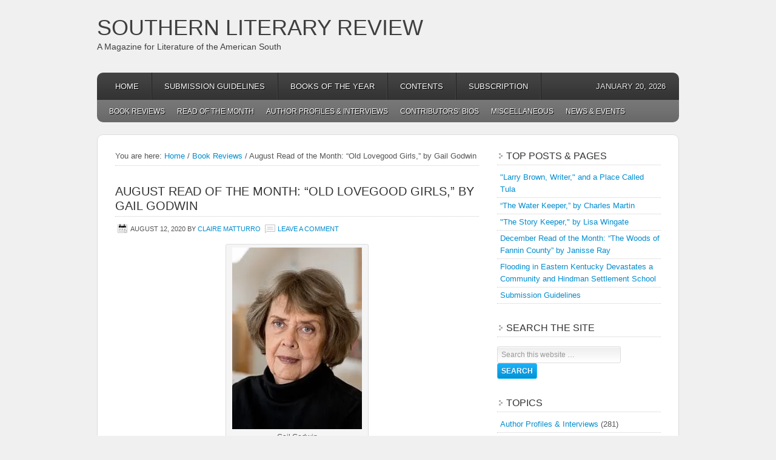

--- FILE ---
content_type: text/html; charset=UTF-8
request_url: https://southernlitreview.com/reviews/august-read-of-the-month-old-lovegood-girls-by-gail-godwin.htm
body_size: 22199
content:
<!DOCTYPE html PUBLIC "-//W3C//DTD XHTML 1.0 Transitional//EN" "http://www.w3.org/TR/xhtml1/DTD/xhtml1-transitional.dtd">
<html xmlns="http://www.w3.org/1999/xhtml" lang="en-US" xml:lang="en-US">
<head profile="http://gmpg.org/xfn/11">
<meta http-equiv="Content-Type" content="text/html; charset=UTF-8" />
	<meta name='robots' content='index, follow, max-image-preview:large, max-snippet:-1, max-video-preview:-1' />

	<!-- This site is optimized with the Yoast SEO plugin v26.7 - https://yoast.com/wordpress/plugins/seo/ -->
	<title>August Read of the Month: “Old Lovegood Girls,” by Gail Godwin - Southern Literary Review</title>
	<link rel="canonical" href="https://southernlitreview.com/reviews/august-read-of-the-month-old-lovegood-girls-by-gail-godwin.htm" />
	<meta property="og:locale" content="en_US" />
	<meta property="og:type" content="article" />
	<meta property="og:title" content="August Read of the Month: “Old Lovegood Girls,” by Gail Godwin - Southern Literary Review" />
	<meta property="og:description" content="&nbsp; Reviewed by Claire Hamner Matturro Gail Godwin is a Southern treasure who is both critically acclaimed and commercially successful, counting five best-sellers and three finalists for the National Book Award among her many novels. Born in Alabama, raised in North Carolina, and educated at the University of North Carolina at Chapel Hill (and later [&hellip;]" />
	<meta property="og:url" content="https://southernlitreview.com/reviews/august-read-of-the-month-old-lovegood-girls-by-gail-godwin.htm" />
	<meta property="og:site_name" content="Southern Literary Review" />
	<meta property="article:published_time" content="2020-08-12T10:45:20+00:00" />
	<meta property="og:image" content="https://southernlitreview.com/wp-content/uploads/2018/01/Gail-Godwin-214x300.jpg" />
	<meta name="author" content="Claire Matturro" />
	<meta name="twitter:card" content="summary_large_image" />
	<meta name="twitter:label1" content="Written by" />
	<meta name="twitter:data1" content="Claire Matturro" />
	<meta name="twitter:label2" content="Est. reading time" />
	<meta name="twitter:data2" content="6 minutes" />
	<script type="application/ld+json" class="yoast-schema-graph">{"@context":"https://schema.org","@graph":[{"@type":"Article","@id":"https://southernlitreview.com/reviews/august-read-of-the-month-old-lovegood-girls-by-gail-godwin.htm#article","isPartOf":{"@id":"https://southernlitreview.com/reviews/august-read-of-the-month-old-lovegood-girls-by-gail-godwin.htm"},"author":{"name":"Claire Matturro","@id":"https://southernlitreview.com/#/schema/person/55f13378a2660818aef8f31760e39547"},"headline":"August Read of the Month: “Old Lovegood Girls,” by Gail Godwin","datePublished":"2020-08-12T10:45:20+00:00","mainEntityOfPage":{"@id":"https://southernlitreview.com/reviews/august-read-of-the-month-old-lovegood-girls-by-gail-godwin.htm"},"wordCount":1126,"commentCount":0,"image":{"@id":"https://southernlitreview.com/reviews/august-read-of-the-month-old-lovegood-girls-by-gail-godwin.htm#primaryimage"},"thumbnailUrl":"https://southernlitreview.com/wp-content/uploads/2018/01/Gail-Godwin-214x300.jpg","keywords":["Claire Hamner Matturro","Gail Godwin","Old Lovegood Girls"],"articleSection":["Book Reviews","Read of the Month"],"inLanguage":"en-US","potentialAction":[{"@type":"CommentAction","name":"Comment","target":["https://southernlitreview.com/reviews/august-read-of-the-month-old-lovegood-girls-by-gail-godwin.htm#respond"]}]},{"@type":"WebPage","@id":"https://southernlitreview.com/reviews/august-read-of-the-month-old-lovegood-girls-by-gail-godwin.htm","url":"https://southernlitreview.com/reviews/august-read-of-the-month-old-lovegood-girls-by-gail-godwin.htm","name":"August Read of the Month: “Old Lovegood Girls,” by Gail Godwin - Southern Literary Review","isPartOf":{"@id":"https://southernlitreview.com/#website"},"primaryImageOfPage":{"@id":"https://southernlitreview.com/reviews/august-read-of-the-month-old-lovegood-girls-by-gail-godwin.htm#primaryimage"},"image":{"@id":"https://southernlitreview.com/reviews/august-read-of-the-month-old-lovegood-girls-by-gail-godwin.htm#primaryimage"},"thumbnailUrl":"https://southernlitreview.com/wp-content/uploads/2018/01/Gail-Godwin-214x300.jpg","datePublished":"2020-08-12T10:45:20+00:00","author":{"@id":"https://southernlitreview.com/#/schema/person/55f13378a2660818aef8f31760e39547"},"breadcrumb":{"@id":"https://southernlitreview.com/reviews/august-read-of-the-month-old-lovegood-girls-by-gail-godwin.htm#breadcrumb"},"inLanguage":"en-US","potentialAction":[{"@type":"ReadAction","target":["https://southernlitreview.com/reviews/august-read-of-the-month-old-lovegood-girls-by-gail-godwin.htm"]}]},{"@type":"ImageObject","inLanguage":"en-US","@id":"https://southernlitreview.com/reviews/august-read-of-the-month-old-lovegood-girls-by-gail-godwin.htm#primaryimage","url":"https://i0.wp.com/southernlitreview.com/wp-content/uploads/2018/01/Gail-Godwin.jpg?fit=220%2C308&ssl=1","contentUrl":"https://i0.wp.com/southernlitreview.com/wp-content/uploads/2018/01/Gail-Godwin.jpg?fit=220%2C308&ssl=1","width":220,"height":308,"caption":"Gail Godwin"},{"@type":"BreadcrumbList","@id":"https://southernlitreview.com/reviews/august-read-of-the-month-old-lovegood-girls-by-gail-godwin.htm#breadcrumb","itemListElement":[{"@type":"ListItem","position":1,"name":"Home","item":"https://southernlitreview.com/"},{"@type":"ListItem","position":2,"name":"August Read of the Month: “Old Lovegood Girls,” by Gail Godwin"}]},{"@type":"WebSite","@id":"https://southernlitreview.com/#website","url":"https://southernlitreview.com/","name":"Southern Literary Review","description":"A Magazine for Literature of the American South","potentialAction":[{"@type":"SearchAction","target":{"@type":"EntryPoint","urlTemplate":"https://southernlitreview.com/?s={search_term_string}"},"query-input":{"@type":"PropertyValueSpecification","valueRequired":true,"valueName":"search_term_string"}}],"inLanguage":"en-US"},{"@type":"Person","@id":"https://southernlitreview.com/#/schema/person/55f13378a2660818aef8f31760e39547","name":"Claire Matturro","image":{"@type":"ImageObject","inLanguage":"en-US","@id":"https://southernlitreview.com/#/schema/person/image/","url":"https://secure.gravatar.com/avatar/ba95d9bcb2257c714fd903e0e4d33f157592b8916b0acf95a6b0b4518aa8f909?s=96&d=blank&r=g","contentUrl":"https://secure.gravatar.com/avatar/ba95d9bcb2257c714fd903e0e4d33f157592b8916b0acf95a6b0b4518aa8f909?s=96&d=blank&r=g","caption":"Claire Matturro"},"url":"https://southernlitreview.com/author/claire-matturro"}]}</script>
	<!-- / Yoast SEO plugin. -->


<link rel='dns-prefetch' href='//secure.gravatar.com' />
<link rel='dns-prefetch' href='//stats.wp.com' />
<link rel='dns-prefetch' href='//v0.wordpress.com' />
<link rel='dns-prefetch' href='//jetpack.wordpress.com' />
<link rel='dns-prefetch' href='//s0.wp.com' />
<link rel='dns-prefetch' href='//public-api.wordpress.com' />
<link rel='dns-prefetch' href='//0.gravatar.com' />
<link rel='dns-prefetch' href='//1.gravatar.com' />
<link rel='dns-prefetch' href='//2.gravatar.com' />
<link rel='dns-prefetch' href='//widgets.wp.com' />
<link rel='preconnect' href='//i0.wp.com' />
<link rel='preconnect' href='//c0.wp.com' />
<link rel="alternate" type="application/rss+xml" title="Southern Literary Review &raquo; Feed" href="https://southernlitreview.com/feed" />
<link rel="alternate" type="application/rss+xml" title="Southern Literary Review &raquo; Comments Feed" href="https://southernlitreview.com/comments/feed" />
<link rel="alternate" type="application/rss+xml" title="Southern Literary Review &raquo; August Read of the Month: “Old Lovegood Girls,” by Gail Godwin Comments Feed" href="https://southernlitreview.com/reviews/august-read-of-the-month-old-lovegood-girls-by-gail-godwin.htm/feed" />
<link rel="alternate" title="oEmbed (JSON)" type="application/json+oembed" href="https://southernlitreview.com/wp-json/oembed/1.0/embed?url=https%3A%2F%2Fsouthernlitreview.com%2Freviews%2Faugust-read-of-the-month-old-lovegood-girls-by-gail-godwin.htm" />
<link rel="alternate" title="oEmbed (XML)" type="text/xml+oembed" href="https://southernlitreview.com/wp-json/oembed/1.0/embed?url=https%3A%2F%2Fsouthernlitreview.com%2Freviews%2Faugust-read-of-the-month-old-lovegood-girls-by-gail-godwin.htm&#038;format=xml" />
<style id='wp-img-auto-sizes-contain-inline-css' type='text/css'>
img:is([sizes=auto i],[sizes^="auto," i]){contain-intrinsic-size:3000px 1500px}
/*# sourceURL=wp-img-auto-sizes-contain-inline-css */
</style>
<link rel='stylesheet' id='jetpack_related-posts-css' href='https://c0.wp.com/p/jetpack/15.4/modules/related-posts/related-posts.css' type='text/css' media='all' />
<link rel='stylesheet' id='enterprise-theme-css' href='https://southernlitreview.com/wp-content/themes/enterprise/style.css?ver=1.1' type='text/css' media='all' />
<style id='wp-emoji-styles-inline-css' type='text/css'>

	img.wp-smiley, img.emoji {
		display: inline !important;
		border: none !important;
		box-shadow: none !important;
		height: 1em !important;
		width: 1em !important;
		margin: 0 0.07em !important;
		vertical-align: -0.1em !important;
		background: none !important;
		padding: 0 !important;
	}
/*# sourceURL=wp-emoji-styles-inline-css */
</style>
<style id='wp-block-library-inline-css' type='text/css'>
:root{--wp-block-synced-color:#7a00df;--wp-block-synced-color--rgb:122,0,223;--wp-bound-block-color:var(--wp-block-synced-color);--wp-editor-canvas-background:#ddd;--wp-admin-theme-color:#007cba;--wp-admin-theme-color--rgb:0,124,186;--wp-admin-theme-color-darker-10:#006ba1;--wp-admin-theme-color-darker-10--rgb:0,107,160.5;--wp-admin-theme-color-darker-20:#005a87;--wp-admin-theme-color-darker-20--rgb:0,90,135;--wp-admin-border-width-focus:2px}@media (min-resolution:192dpi){:root{--wp-admin-border-width-focus:1.5px}}.wp-element-button{cursor:pointer}:root .has-very-light-gray-background-color{background-color:#eee}:root .has-very-dark-gray-background-color{background-color:#313131}:root .has-very-light-gray-color{color:#eee}:root .has-very-dark-gray-color{color:#313131}:root .has-vivid-green-cyan-to-vivid-cyan-blue-gradient-background{background:linear-gradient(135deg,#00d084,#0693e3)}:root .has-purple-crush-gradient-background{background:linear-gradient(135deg,#34e2e4,#4721fb 50%,#ab1dfe)}:root .has-hazy-dawn-gradient-background{background:linear-gradient(135deg,#faaca8,#dad0ec)}:root .has-subdued-olive-gradient-background{background:linear-gradient(135deg,#fafae1,#67a671)}:root .has-atomic-cream-gradient-background{background:linear-gradient(135deg,#fdd79a,#004a59)}:root .has-nightshade-gradient-background{background:linear-gradient(135deg,#330968,#31cdcf)}:root .has-midnight-gradient-background{background:linear-gradient(135deg,#020381,#2874fc)}:root{--wp--preset--font-size--normal:16px;--wp--preset--font-size--huge:42px}.has-regular-font-size{font-size:1em}.has-larger-font-size{font-size:2.625em}.has-normal-font-size{font-size:var(--wp--preset--font-size--normal)}.has-huge-font-size{font-size:var(--wp--preset--font-size--huge)}.has-text-align-center{text-align:center}.has-text-align-left{text-align:left}.has-text-align-right{text-align:right}.has-fit-text{white-space:nowrap!important}#end-resizable-editor-section{display:none}.aligncenter{clear:both}.items-justified-left{justify-content:flex-start}.items-justified-center{justify-content:center}.items-justified-right{justify-content:flex-end}.items-justified-space-between{justify-content:space-between}.screen-reader-text{border:0;clip-path:inset(50%);height:1px;margin:-1px;overflow:hidden;padding:0;position:absolute;width:1px;word-wrap:normal!important}.screen-reader-text:focus{background-color:#ddd;clip-path:none;color:#444;display:block;font-size:1em;height:auto;left:5px;line-height:normal;padding:15px 23px 14px;text-decoration:none;top:5px;width:auto;z-index:100000}html :where(.has-border-color){border-style:solid}html :where([style*=border-top-color]){border-top-style:solid}html :where([style*=border-right-color]){border-right-style:solid}html :where([style*=border-bottom-color]){border-bottom-style:solid}html :where([style*=border-left-color]){border-left-style:solid}html :where([style*=border-width]){border-style:solid}html :where([style*=border-top-width]){border-top-style:solid}html :where([style*=border-right-width]){border-right-style:solid}html :where([style*=border-bottom-width]){border-bottom-style:solid}html :where([style*=border-left-width]){border-left-style:solid}html :where(img[class*=wp-image-]){height:auto;max-width:100%}:where(figure){margin:0 0 1em}html :where(.is-position-sticky){--wp-admin--admin-bar--position-offset:var(--wp-admin--admin-bar--height,0px)}@media screen and (max-width:600px){html :where(.is-position-sticky){--wp-admin--admin-bar--position-offset:0px}}

/*# sourceURL=wp-block-library-inline-css */
</style><style id='global-styles-inline-css' type='text/css'>
:root{--wp--preset--aspect-ratio--square: 1;--wp--preset--aspect-ratio--4-3: 4/3;--wp--preset--aspect-ratio--3-4: 3/4;--wp--preset--aspect-ratio--3-2: 3/2;--wp--preset--aspect-ratio--2-3: 2/3;--wp--preset--aspect-ratio--16-9: 16/9;--wp--preset--aspect-ratio--9-16: 9/16;--wp--preset--color--black: #000000;--wp--preset--color--cyan-bluish-gray: #abb8c3;--wp--preset--color--white: #ffffff;--wp--preset--color--pale-pink: #f78da7;--wp--preset--color--vivid-red: #cf2e2e;--wp--preset--color--luminous-vivid-orange: #ff6900;--wp--preset--color--luminous-vivid-amber: #fcb900;--wp--preset--color--light-green-cyan: #7bdcb5;--wp--preset--color--vivid-green-cyan: #00d084;--wp--preset--color--pale-cyan-blue: #8ed1fc;--wp--preset--color--vivid-cyan-blue: #0693e3;--wp--preset--color--vivid-purple: #9b51e0;--wp--preset--gradient--vivid-cyan-blue-to-vivid-purple: linear-gradient(135deg,rgb(6,147,227) 0%,rgb(155,81,224) 100%);--wp--preset--gradient--light-green-cyan-to-vivid-green-cyan: linear-gradient(135deg,rgb(122,220,180) 0%,rgb(0,208,130) 100%);--wp--preset--gradient--luminous-vivid-amber-to-luminous-vivid-orange: linear-gradient(135deg,rgb(252,185,0) 0%,rgb(255,105,0) 100%);--wp--preset--gradient--luminous-vivid-orange-to-vivid-red: linear-gradient(135deg,rgb(255,105,0) 0%,rgb(207,46,46) 100%);--wp--preset--gradient--very-light-gray-to-cyan-bluish-gray: linear-gradient(135deg,rgb(238,238,238) 0%,rgb(169,184,195) 100%);--wp--preset--gradient--cool-to-warm-spectrum: linear-gradient(135deg,rgb(74,234,220) 0%,rgb(151,120,209) 20%,rgb(207,42,186) 40%,rgb(238,44,130) 60%,rgb(251,105,98) 80%,rgb(254,248,76) 100%);--wp--preset--gradient--blush-light-purple: linear-gradient(135deg,rgb(255,206,236) 0%,rgb(152,150,240) 100%);--wp--preset--gradient--blush-bordeaux: linear-gradient(135deg,rgb(254,205,165) 0%,rgb(254,45,45) 50%,rgb(107,0,62) 100%);--wp--preset--gradient--luminous-dusk: linear-gradient(135deg,rgb(255,203,112) 0%,rgb(199,81,192) 50%,rgb(65,88,208) 100%);--wp--preset--gradient--pale-ocean: linear-gradient(135deg,rgb(255,245,203) 0%,rgb(182,227,212) 50%,rgb(51,167,181) 100%);--wp--preset--gradient--electric-grass: linear-gradient(135deg,rgb(202,248,128) 0%,rgb(113,206,126) 100%);--wp--preset--gradient--midnight: linear-gradient(135deg,rgb(2,3,129) 0%,rgb(40,116,252) 100%);--wp--preset--font-size--small: 13px;--wp--preset--font-size--medium: 20px;--wp--preset--font-size--large: 36px;--wp--preset--font-size--x-large: 42px;--wp--preset--spacing--20: 0.44rem;--wp--preset--spacing--30: 0.67rem;--wp--preset--spacing--40: 1rem;--wp--preset--spacing--50: 1.5rem;--wp--preset--spacing--60: 2.25rem;--wp--preset--spacing--70: 3.38rem;--wp--preset--spacing--80: 5.06rem;--wp--preset--shadow--natural: 6px 6px 9px rgba(0, 0, 0, 0.2);--wp--preset--shadow--deep: 12px 12px 50px rgba(0, 0, 0, 0.4);--wp--preset--shadow--sharp: 6px 6px 0px rgba(0, 0, 0, 0.2);--wp--preset--shadow--outlined: 6px 6px 0px -3px rgb(255, 255, 255), 6px 6px rgb(0, 0, 0);--wp--preset--shadow--crisp: 6px 6px 0px rgb(0, 0, 0);}:where(.is-layout-flex){gap: 0.5em;}:where(.is-layout-grid){gap: 0.5em;}body .is-layout-flex{display: flex;}.is-layout-flex{flex-wrap: wrap;align-items: center;}.is-layout-flex > :is(*, div){margin: 0;}body .is-layout-grid{display: grid;}.is-layout-grid > :is(*, div){margin: 0;}:where(.wp-block-columns.is-layout-flex){gap: 2em;}:where(.wp-block-columns.is-layout-grid){gap: 2em;}:where(.wp-block-post-template.is-layout-flex){gap: 1.25em;}:where(.wp-block-post-template.is-layout-grid){gap: 1.25em;}.has-black-color{color: var(--wp--preset--color--black) !important;}.has-cyan-bluish-gray-color{color: var(--wp--preset--color--cyan-bluish-gray) !important;}.has-white-color{color: var(--wp--preset--color--white) !important;}.has-pale-pink-color{color: var(--wp--preset--color--pale-pink) !important;}.has-vivid-red-color{color: var(--wp--preset--color--vivid-red) !important;}.has-luminous-vivid-orange-color{color: var(--wp--preset--color--luminous-vivid-orange) !important;}.has-luminous-vivid-amber-color{color: var(--wp--preset--color--luminous-vivid-amber) !important;}.has-light-green-cyan-color{color: var(--wp--preset--color--light-green-cyan) !important;}.has-vivid-green-cyan-color{color: var(--wp--preset--color--vivid-green-cyan) !important;}.has-pale-cyan-blue-color{color: var(--wp--preset--color--pale-cyan-blue) !important;}.has-vivid-cyan-blue-color{color: var(--wp--preset--color--vivid-cyan-blue) !important;}.has-vivid-purple-color{color: var(--wp--preset--color--vivid-purple) !important;}.has-black-background-color{background-color: var(--wp--preset--color--black) !important;}.has-cyan-bluish-gray-background-color{background-color: var(--wp--preset--color--cyan-bluish-gray) !important;}.has-white-background-color{background-color: var(--wp--preset--color--white) !important;}.has-pale-pink-background-color{background-color: var(--wp--preset--color--pale-pink) !important;}.has-vivid-red-background-color{background-color: var(--wp--preset--color--vivid-red) !important;}.has-luminous-vivid-orange-background-color{background-color: var(--wp--preset--color--luminous-vivid-orange) !important;}.has-luminous-vivid-amber-background-color{background-color: var(--wp--preset--color--luminous-vivid-amber) !important;}.has-light-green-cyan-background-color{background-color: var(--wp--preset--color--light-green-cyan) !important;}.has-vivid-green-cyan-background-color{background-color: var(--wp--preset--color--vivid-green-cyan) !important;}.has-pale-cyan-blue-background-color{background-color: var(--wp--preset--color--pale-cyan-blue) !important;}.has-vivid-cyan-blue-background-color{background-color: var(--wp--preset--color--vivid-cyan-blue) !important;}.has-vivid-purple-background-color{background-color: var(--wp--preset--color--vivid-purple) !important;}.has-black-border-color{border-color: var(--wp--preset--color--black) !important;}.has-cyan-bluish-gray-border-color{border-color: var(--wp--preset--color--cyan-bluish-gray) !important;}.has-white-border-color{border-color: var(--wp--preset--color--white) !important;}.has-pale-pink-border-color{border-color: var(--wp--preset--color--pale-pink) !important;}.has-vivid-red-border-color{border-color: var(--wp--preset--color--vivid-red) !important;}.has-luminous-vivid-orange-border-color{border-color: var(--wp--preset--color--luminous-vivid-orange) !important;}.has-luminous-vivid-amber-border-color{border-color: var(--wp--preset--color--luminous-vivid-amber) !important;}.has-light-green-cyan-border-color{border-color: var(--wp--preset--color--light-green-cyan) !important;}.has-vivid-green-cyan-border-color{border-color: var(--wp--preset--color--vivid-green-cyan) !important;}.has-pale-cyan-blue-border-color{border-color: var(--wp--preset--color--pale-cyan-blue) !important;}.has-vivid-cyan-blue-border-color{border-color: var(--wp--preset--color--vivid-cyan-blue) !important;}.has-vivid-purple-border-color{border-color: var(--wp--preset--color--vivid-purple) !important;}.has-vivid-cyan-blue-to-vivid-purple-gradient-background{background: var(--wp--preset--gradient--vivid-cyan-blue-to-vivid-purple) !important;}.has-light-green-cyan-to-vivid-green-cyan-gradient-background{background: var(--wp--preset--gradient--light-green-cyan-to-vivid-green-cyan) !important;}.has-luminous-vivid-amber-to-luminous-vivid-orange-gradient-background{background: var(--wp--preset--gradient--luminous-vivid-amber-to-luminous-vivid-orange) !important;}.has-luminous-vivid-orange-to-vivid-red-gradient-background{background: var(--wp--preset--gradient--luminous-vivid-orange-to-vivid-red) !important;}.has-very-light-gray-to-cyan-bluish-gray-gradient-background{background: var(--wp--preset--gradient--very-light-gray-to-cyan-bluish-gray) !important;}.has-cool-to-warm-spectrum-gradient-background{background: var(--wp--preset--gradient--cool-to-warm-spectrum) !important;}.has-blush-light-purple-gradient-background{background: var(--wp--preset--gradient--blush-light-purple) !important;}.has-blush-bordeaux-gradient-background{background: var(--wp--preset--gradient--blush-bordeaux) !important;}.has-luminous-dusk-gradient-background{background: var(--wp--preset--gradient--luminous-dusk) !important;}.has-pale-ocean-gradient-background{background: var(--wp--preset--gradient--pale-ocean) !important;}.has-electric-grass-gradient-background{background: var(--wp--preset--gradient--electric-grass) !important;}.has-midnight-gradient-background{background: var(--wp--preset--gradient--midnight) !important;}.has-small-font-size{font-size: var(--wp--preset--font-size--small) !important;}.has-medium-font-size{font-size: var(--wp--preset--font-size--medium) !important;}.has-large-font-size{font-size: var(--wp--preset--font-size--large) !important;}.has-x-large-font-size{font-size: var(--wp--preset--font-size--x-large) !important;}
/*# sourceURL=global-styles-inline-css */
</style>

<style id='classic-theme-styles-inline-css' type='text/css'>
/*! This file is auto-generated */
.wp-block-button__link{color:#fff;background-color:#32373c;border-radius:9999px;box-shadow:none;text-decoration:none;padding:calc(.667em + 2px) calc(1.333em + 2px);font-size:1.125em}.wp-block-file__button{background:#32373c;color:#fff;text-decoration:none}
/*# sourceURL=/wp-includes/css/classic-themes.min.css */
</style>
<link rel='stylesheet' id='jetpack_likes-css' href='https://c0.wp.com/p/jetpack/15.4/modules/likes/style.css' type='text/css' media='all' />
<link rel='stylesheet' id='sharedaddy-css' href='https://c0.wp.com/p/jetpack/15.4/modules/sharedaddy/sharing.css' type='text/css' media='all' />
<link rel='stylesheet' id='social-logos-css' href='https://c0.wp.com/p/jetpack/15.4/_inc/social-logos/social-logos.min.css' type='text/css' media='all' />
<script type="text/javascript" id="jetpack_related-posts-js-extra">
/* <![CDATA[ */
var related_posts_js_options = {"post_heading":"h4"};
//# sourceURL=jetpack_related-posts-js-extra
/* ]]> */
</script>
<script type="text/javascript" src="https://c0.wp.com/p/jetpack/15.4/_inc/build/related-posts/related-posts.min.js" id="jetpack_related-posts-js"></script>
<script type="text/javascript" src="https://c0.wp.com/c/6.9/wp-includes/js/jquery/jquery.min.js" id="jquery-core-js"></script>
<script type="text/javascript" src="https://c0.wp.com/c/6.9/wp-includes/js/jquery/jquery-migrate.min.js" id="jquery-migrate-js"></script>
<link rel="https://api.w.org/" href="https://southernlitreview.com/wp-json/" /><link rel="alternate" title="JSON" type="application/json" href="https://southernlitreview.com/wp-json/wp/v2/posts/6442" /><link rel="EditURI" type="application/rsd+xml" title="RSD" href="https://southernlitreview.com/xmlrpc.php?rsd" />
<meta name="generator" content="WordPress 6.9" />
<link rel='shortlink' href='https://wp.me/p3aVJ8-1FU' />
	
<style type="text/css" media="screen">
	#rotator {
		position: relative;
		width: 600px;
		height: 230px;
		margin: 0; padding: 0;
		overflow: hidden;
	}
</style>
	
	<style>img#wpstats{display:none}</style>
		<link rel="icon" href="https://southernlitreview.com/wp-content/themes/enterprise/images/favicon.ico" />
<style type="text/css">.custom-header #title a, .custom-header #title a:hover, .custom-header #description { color: #3f3f3f !important; }</style>
<link rel='stylesheet' id='jetpack-swiper-library-css' href='https://c0.wp.com/p/jetpack/15.4/_inc/blocks/swiper.css' type='text/css' media='all' />
<link rel='stylesheet' id='jetpack-carousel-css' href='https://c0.wp.com/p/jetpack/15.4/modules/carousel/jetpack-carousel.css' type='text/css' media='all' />
<link rel='stylesheet' id='jetpack-top-posts-widget-css' href='https://c0.wp.com/p/jetpack/15.4/modules/widgets/top-posts/style.css' type='text/css' media='all' />
</head>
<body class="wp-singular post-template-default single single-post postid-6442 single-format-standard wp-theme-genesis wp-child-theme-enterprise custom-header header-full-width content-sidebar"><div id="wrap"><div id="header"><div class="wrap"><div id="title-area"><p id="title"><a href="https://southernlitreview.com/">Southern Literary Review</a></p><p id="description">A Magazine for Literature of the American South</p></div></div></div><div id="nav"><div class="wrap"><ul id="menu-southern-literary-review" class="menu genesis-nav-menu menu-primary js-superfish"><li id="menu-item-2466" class="menu-item menu-item-type-custom menu-item-object-custom menu-item-home menu-item-2466"><a href="https://southernlitreview.com/">Home</a></li>
<li id="menu-item-2432" class="menu-item menu-item-type-post_type menu-item-object-page menu-item-2432"><a href="https://southernlitreview.com/submissions">Submission Guidelines</a></li>
<li id="menu-item-2435" class="menu-item menu-item-type-post_type menu-item-object-page menu-item-2435"><a href="https://southernlitreview.com/southern-literary-review-books-of-the-year">Books of the Year</a></li>
<li id="menu-item-2434" class="menu-item menu-item-type-post_type menu-item-object-page menu-item-2434"><a href="https://southernlitreview.com/site_map">Contents</a></li>
<li id="menu-item-7505" class="menu-item menu-item-type-post_type menu-item-object-page menu-item-7505"><a href="https://southernlitreview.com/subscription">Subscription</a></li>
<li class="right date">January 20, 2026</li></ul></div></div><div id="subnav"><div class="wrap"><ul id="menu-secondary-navigation-menu" class="menu genesis-nav-menu menu-secondary js-superfish"><li id="menu-item-2448" class="menu-item menu-item-type-taxonomy menu-item-object-category current-post-ancestor current-menu-parent current-post-parent menu-item-2448"><a href="https://southernlitreview.com/category/reviews">Book Reviews</a></li>
<li id="menu-item-2449" class="menu-item menu-item-type-taxonomy menu-item-object-category current-post-ancestor current-menu-parent current-post-parent menu-item-2449"><a href="https://southernlitreview.com/category/reviews/read-of-the-month">Read of the Month</a></li>
<li id="menu-item-2450" class="menu-item menu-item-type-taxonomy menu-item-object-category menu-item-2450"><a href="https://southernlitreview.com/category/authors">Author Profiles &#038; Interviews</a></li>
<li id="menu-item-2452" class="menu-item menu-item-type-taxonomy menu-item-object-category menu-item-2452"><a href="https://southernlitreview.com/category/contributors">Contributors&#8217; Bios</a></li>
<li id="menu-item-2454" class="menu-item menu-item-type-taxonomy menu-item-object-category menu-item-2454"><a href="https://southernlitreview.com/category/general">Miscellaneous</a></li>
<li id="menu-item-2457" class="menu-item menu-item-type-taxonomy menu-item-object-category menu-item-2457"><a href="https://southernlitreview.com/category/news">News &#038; Events</a></li>
</ul></div></div><div id="inner"><div id="content-sidebar-wrap"><div id="content" class="hfeed"><div class="breadcrumb">You are here: <a href="https://southernlitreview.com/"><span class="breadcrumb-link-text-wrap" itemprop="name">Home</span></a> <span aria-label="breadcrumb separator">/</span> <a href="https://southernlitreview.com/category/reviews"><span class="breadcrumb-link-text-wrap" itemprop="name">Book Reviews</span></a> <span aria-label="breadcrumb separator">/</span> August Read of the Month: “Old Lovegood Girls,” by Gail Godwin</div><div class="post-6442 post type-post status-publish format-standard hentry category-reviews category-read-of-the-month tag-claire-hamner-matturro tag-gail-godwin tag-old-lovegood-girls entry"><h1 class="entry-title">August Read of the Month: “Old Lovegood Girls,” by Gail Godwin</h1>
<div class="post-info"><span class="date published time" title="2020-08-12T06:45:20-04:00">August 12, 2020</span>  by <span class="author vcard"><span class="fn"><a href="https://southernlitreview.com/author/claire-matturro" rel="author">Claire Matturro</a></span></span> <span class="post-comments"><a href="https://southernlitreview.com/reviews/august-read-of-the-month-old-lovegood-girls-by-gail-godwin.htm#respond">Leave a Comment</a></span> </div><div class="entry-content"><div id="attachment_5475" style="width: 224px" class="wp-caption aligncenter"><img data-recalc-dims="1" fetchpriority="high" decoding="async" aria-describedby="caption-attachment-5475" data-attachment-id="5475" data-permalink="https://southernlitreview.com/essays-2/hints-impermanence-ghosts-orphans-gail-godwins-grief-cottage-kerstin-w-shands.htm/attachment/gail-godwin" data-orig-file="https://i0.wp.com/southernlitreview.com/wp-content/uploads/2018/01/Gail-Godwin.jpg?fit=220%2C308&amp;ssl=1" data-orig-size="220,308" data-comments-opened="1" data-image-meta="{&quot;aperture&quot;:&quot;0&quot;,&quot;credit&quot;:&quot;&quot;,&quot;camera&quot;:&quot;&quot;,&quot;caption&quot;:&quot;&quot;,&quot;created_timestamp&quot;:&quot;0&quot;,&quot;copyright&quot;:&quot;&quot;,&quot;focal_length&quot;:&quot;0&quot;,&quot;iso&quot;:&quot;0&quot;,&quot;shutter_speed&quot;:&quot;0&quot;,&quot;title&quot;:&quot;&quot;,&quot;orientation&quot;:&quot;0&quot;}" data-image-title="Gail Godwin" data-image-description="" data-image-caption="&lt;p&gt;Gail Godwin&lt;/p&gt;
" data-medium-file="https://i0.wp.com/southernlitreview.com/wp-content/uploads/2018/01/Gail-Godwin.jpg?fit=214%2C300&amp;ssl=1" data-large-file="https://i0.wp.com/southernlitreview.com/wp-content/uploads/2018/01/Gail-Godwin.jpg?fit=220%2C308&amp;ssl=1" class="size-medium wp-image-5475" src="https://i0.wp.com/southernlitreview.com/wp-content/uploads/2018/01/Gail-Godwin.jpg?resize=214%2C300&#038;ssl=1" alt="" width="214" height="300" srcset="https://i0.wp.com/southernlitreview.com/wp-content/uploads/2018/01/Gail-Godwin.jpg?resize=214%2C300&amp;ssl=1 214w, https://i0.wp.com/southernlitreview.com/wp-content/uploads/2018/01/Gail-Godwin.jpg?w=220&amp;ssl=1 220w" sizes="(max-width: 214px) 100vw, 214px" /><p id="caption-attachment-5475" class="wp-caption-text">Gail Godwin</p></div>
<p>&nbsp;</p>
<p><strong>Reviewed by Claire Hamner Matturro</strong></p>
<p>Gail Godwin is a Southern treasure who is both critically acclaimed and commercially successful, counting five best-sellers and three finalists for the National Book Award among her many novels. Born in Alabama, raised in North Carolina, and educated at the University of North Carolina at Chapel Hill (and later at the famed Iowa Writers’ Workshop), her Southern roots are as undeniable as her talents. With her newest novel, <em>Old Lovegood Girls</em>, Godwin once again offers her readers a tenderly insightful, beautifully crafted, and heartbreakingly acute novel that displays both her roots and her talents.</p>
<p>Organized into five parts that range from 1958 to the 1990s, <em>Old Lovegood Girls</em> primarily tells the story of two women’s enduring connections, although other compelling characters occupy a strong place in the storyline. The protagonists, Feron Hood and Meredith (Merry) Jellico, meet at a two-year Southern women’s college and become lifelong friends. While the plot itself, when reduced to its bare bones, sounds simple enough, its richness and emotional quality transform it into something sublime—and as complex as friendship, marriage, and competition. These three things are, in fact, some of the dominant themes in the book.</p>
<p>The story begins when the dean of Lovegood College and a dorm mistress “stood brooding over the student housing plans laid out on the rosewood conference table.” With some misgivings, but plenty of good will and hope, they assign as roommates Feron, a young woman has been “subject to a wider range of life’s misadventures than our typical Lovegood girl,” with the “positive” and “insightful” Merry. Merry says of herself that the worst that has happened to her is that her pet dog died. This will, of course, change and rather quickly. Feron, on the other hand, has already lost her parents and been subjected to an abusive step-father who “had liked her better before she showed signs of turning into a woman. At which point he started tormenting her in a new way.”</p>
<p>Despite their differences, the two young women become close friends. Ever so gradually Feron’s backstory is revealed as she tells Merry some, but certainly not all, of her early life—the drunk mother who dies suspiciously, the step-father Feron accuses of murder, and Feron’s own escape by running away and finding her father’s brother. Her uncle is one of the unsung heroes in the book. He takes Feron into his life and ultimately enrolls her, despite some irregularities with her high school transcripts, into Lovegood.</p>
<p>Merry’s youthful backstory is far simpler. The only daughter of a successful tobacco farmer, she adores her parents and her younger brother. Her life has been secure with the limited exception of her mother’s periodic bouts of depression. The farm manager, Mr. Jack, adores Merry, and their relationship is poignant and a bit mystifying. As an adult, Merry never fully achieves her potential as a writer, tied down as she is to the family farm in an era in which tobacco becomes reviled.</p>
<p>Lovegood College, described as “inspired by a Stuart mansion” and comprised of “a collection of little fiefdoms,” is presented as a distinct character in the story, with its history told in snippets here and there until the full story—like Feron’s—is finally revealed. Situated in North Carolina, the college’s history dates before the Civil War, when founder Horace Lovegood wished to create “a learning place for young women where they can partake of the same substantial branches of knowledge that their brothers consider a birthright.” With the interruption of war and Reconstruction, the college did not officially open to students until 1872. Godwin describes the nearly cloistered experiences in the college in 1958 and the teachers there in mostly reverent details, though a bit of sexual harassment from one of the male teachers is glossed over by the dean.</p>
<p>Feron and Merry share their dorm room only for one semester, after which situations pull them apart and Merry leaves the school. But during that brief time, Merry writes a short story that their English teacher and Feron both recognize as exceptional. Feron, in a fit of competitive zest, writes her own story, determined to do better than her friend. Eventually, both women become authors, though neither makes their living at writing.</p>
<p>When first reading Merry’s short story at college, Feron discovers “something new about herself… she was goaded by someone else’s success.” Feron acknowledges that “[j]ealousy woke up in [her] like a sleeping animal,” and though it made her “cringe,” she also thought: “I can do this. I can do it better.”</p>
<p>After Merry leaves the college, she and Feron do not see each other for ten eventful years, which the novel reveals in well-crafted alternating vignettes, letters, and internal monologues. Feron ends up in New York City and Merry stays in North Carolina. After their reconnection, they rarely see each other in person until the novel’s end. Yet even during their years apart, their affection and mutual admiration remains strong.</p>
<p>Each woman suffers tragedies in her life, and each finds a measure of success. Both marry older men in unconventional marriages. Merry’s early promise as a writer falters, but Feron’s takes off. When Feron steals part of Merry’s real life story for one of her novels, Merry is dismayed. Showing more sensitivity than Feron, she abandons a work in progress over concerns about violating the privacy of people who inspired her characters. Feron’s biggest literary accomplishment is her novel about her own quirky courtship with her husband, aptly titled <em>A Singular Courtship. </em>But even after its success, Feron “would mentally cringe and wait for the [internal warning] gauge’s alarm to go off.”</p>
<p>Each woman traces some measure of her literary merits to her English and composition teacher at Lovegood College, a petite woman who read them Anton Chekov stories in a voice “like a cello.” The same professor also taught them to “accept being left in uncertainty.” When Merry first publishes a short story in <em>Atlantic Monthly</em>, she adopts the teacher’s surname as part of a pseudonym to honor her.</p>
<p>Given its lengthy chronological range, <em>Old Lovegood Girls</em> has clear attributes of a historical novel. It also has some elements of an epistolary novel as critical parts are revealed in letters.</p>
<p><em>Old Lovegood Girls</em> is without question the finely wrought of an intelligent and well-educated author. Having authored books for over 50 years, Godwin proves once more that she remains a literary force. <em>Old Lovegood Girls </em>is Southern literature at its finest.</p>
<p><strong>Click here to purchase this book:</strong><br />
<a href="https://www.amazon.com/gp/product/1632868229/ref=as_li_tl?ie=UTF8&amp;camp=1789&amp;creative=9325&amp;creativeASIN=1632868229&amp;linkCode=as2&amp;tag=soutliterevi-20&amp;linkId=78d9985204bdf054def3bf9ccadc1ad1" target="_blank" rel="noopener noreferrer"><img decoding="async" src="//ws-na.amazon-adsystem.com/widgets/q?_encoding=UTF8&amp;MarketPlace=US&amp;ASIN=1632868229&amp;ServiceVersion=20070822&amp;ID=AsinImage&amp;WS=1&amp;Format=_SL250_&amp;tag=soutliterevi-20" border="0" /></a><img decoding="async" style="border: none !important; margin: 0px !important;" src="//ir-na.amazon-adsystem.com/e/ir?t=soutliterevi-20&amp;l=am2&amp;o=1&amp;a=1632868229" alt="" width="1" height="1" border="0" /></p>
<div class="sharedaddy sd-sharing-enabled"><div class="robots-nocontent sd-block sd-social sd-social-icon sd-sharing"><h3 class="sd-title">Share this:</h3><div class="sd-content"><ul><li class="share-linkedin"><a rel="nofollow noopener noreferrer"
				data-shared="sharing-linkedin-6442"
				class="share-linkedin sd-button share-icon no-text"
				href="https://southernlitreview.com/reviews/august-read-of-the-month-old-lovegood-girls-by-gail-godwin.htm?share=linkedin"
				target="_blank"
				aria-labelledby="sharing-linkedin-6442"
				>
				<span id="sharing-linkedin-6442" hidden>Click to share on LinkedIn (Opens in new window)</span>
				<span>LinkedIn</span>
			</a></li><li class="share-twitter"><a rel="nofollow noopener noreferrer"
				data-shared="sharing-twitter-6442"
				class="share-twitter sd-button share-icon no-text"
				href="https://southernlitreview.com/reviews/august-read-of-the-month-old-lovegood-girls-by-gail-godwin.htm?share=twitter"
				target="_blank"
				aria-labelledby="sharing-twitter-6442"
				>
				<span id="sharing-twitter-6442" hidden>Click to share on X (Opens in new window)</span>
				<span>X</span>
			</a></li><li class="share-facebook"><a rel="nofollow noopener noreferrer"
				data-shared="sharing-facebook-6442"
				class="share-facebook sd-button share-icon no-text"
				href="https://southernlitreview.com/reviews/august-read-of-the-month-old-lovegood-girls-by-gail-godwin.htm?share=facebook"
				target="_blank"
				aria-labelledby="sharing-facebook-6442"
				>
				<span id="sharing-facebook-6442" hidden>Click to share on Facebook (Opens in new window)</span>
				<span>Facebook</span>
			</a></li><li class="share-tumblr"><a rel="nofollow noopener noreferrer"
				data-shared="sharing-tumblr-6442"
				class="share-tumblr sd-button share-icon no-text"
				href="https://southernlitreview.com/reviews/august-read-of-the-month-old-lovegood-girls-by-gail-godwin.htm?share=tumblr"
				target="_blank"
				aria-labelledby="sharing-tumblr-6442"
				>
				<span id="sharing-tumblr-6442" hidden>Click to share on Tumblr (Opens in new window)</span>
				<span>Tumblr</span>
			</a></li><li><a href="#" class="sharing-anchor sd-button share-more"><span>More</span></a></li><li class="share-end"></li></ul><div class="sharing-hidden"><div class="inner" style="display: none;"><ul><li class="share-reddit"><a rel="nofollow noopener noreferrer"
				data-shared="sharing-reddit-6442"
				class="share-reddit sd-button share-icon no-text"
				href="https://southernlitreview.com/reviews/august-read-of-the-month-old-lovegood-girls-by-gail-godwin.htm?share=reddit"
				target="_blank"
				aria-labelledby="sharing-reddit-6442"
				>
				<span id="sharing-reddit-6442" hidden>Click to share on Reddit (Opens in new window)</span>
				<span>Reddit</span>
			</a></li><li class="share-pocket"><a rel="nofollow noopener noreferrer"
				data-shared="sharing-pocket-6442"
				class="share-pocket sd-button share-icon no-text"
				href="https://southernlitreview.com/reviews/august-read-of-the-month-old-lovegood-girls-by-gail-godwin.htm?share=pocket"
				target="_blank"
				aria-labelledby="sharing-pocket-6442"
				>
				<span id="sharing-pocket-6442" hidden>Click to share on Pocket (Opens in new window)</span>
				<span>Pocket</span>
			</a></li><li class="share-pinterest"><a rel="nofollow noopener noreferrer"
				data-shared="sharing-pinterest-6442"
				class="share-pinterest sd-button share-icon no-text"
				href="https://southernlitreview.com/reviews/august-read-of-the-month-old-lovegood-girls-by-gail-godwin.htm?share=pinterest"
				target="_blank"
				aria-labelledby="sharing-pinterest-6442"
				>
				<span id="sharing-pinterest-6442" hidden>Click to share on Pinterest (Opens in new window)</span>
				<span>Pinterest</span>
			</a></li><li class="share-email"><a rel="nofollow noopener noreferrer"
				data-shared="sharing-email-6442"
				class="share-email sd-button share-icon no-text"
				href="mailto:?subject=%5BShared%20Post%5D%20August%20Read%20of%20the%20Month%3A%20%E2%80%9COld%20Lovegood%20Girls%2C%E2%80%9D%20by%20Gail%20Godwin&#038;body=https%3A%2F%2Fsouthernlitreview.com%2Freviews%2Faugust-read-of-the-month-old-lovegood-girls-by-gail-godwin.htm&#038;share=email"
				target="_blank"
				aria-labelledby="sharing-email-6442"
				data-email-share-error-title="Do you have email set up?" data-email-share-error-text="If you&#039;re having problems sharing via email, you might not have email set up for your browser. You may need to create a new email yourself." data-email-share-nonce="2a2e9ecc43" data-email-share-track-url="https://southernlitreview.com/reviews/august-read-of-the-month-old-lovegood-girls-by-gail-godwin.htm?share=email">
				<span id="sharing-email-6442" hidden>Click to email a link to a friend (Opens in new window)</span>
				<span>Email</span>
			</a></li><li class="share-print"><a rel="nofollow noopener noreferrer"
				data-shared="sharing-print-6442"
				class="share-print sd-button share-icon no-text"
				href="https://southernlitreview.com/reviews/august-read-of-the-month-old-lovegood-girls-by-gail-godwin.htm#print?share=print"
				target="_blank"
				aria-labelledby="sharing-print-6442"
				>
				<span id="sharing-print-6442" hidden>Click to print (Opens in new window)</span>
				<span>Print</span>
			</a></li><li class="share-end"></li></ul></div></div></div></div></div><div class='sharedaddy sd-block sd-like jetpack-likes-widget-wrapper jetpack-likes-widget-unloaded' id='like-post-wrapper-46934194-6442-696f2f56e4be1' data-src='https://widgets.wp.com/likes/?ver=15.4#blog_id=46934194&amp;post_id=6442&amp;origin=southernlitreview.com&amp;obj_id=46934194-6442-696f2f56e4be1' data-name='like-post-frame-46934194-6442-696f2f56e4be1' data-title='Like or Reblog'><h3 class="sd-title">Like this:</h3><div class='likes-widget-placeholder post-likes-widget-placeholder' style='height: 55px;'><span class='button'><span>Like</span></span> <span class="loading">Loading...</span></div><span class='sd-text-color'></span><a class='sd-link-color'></a></div>
<div id='jp-relatedposts' class='jp-relatedposts' >
	<h3 class="jp-relatedposts-headline"><em>Related</em></h3>
</div></div><div class="post-meta"><span class="categories">Filed Under: <a href="https://southernlitreview.com/category/reviews" rel="category tag">Book Reviews</a>, <a href="https://southernlitreview.com/category/reviews/read-of-the-month" rel="category tag">Read of the Month</a></span> <span class="tags">Tagged With: <a href="https://southernlitreview.com/tag/claire-hamner-matturro" rel="tag">Claire Hamner Matturro</a>, <a href="https://southernlitreview.com/tag/gail-godwin" rel="tag">Gail Godwin</a>, <a href="https://southernlitreview.com/tag/old-lovegood-girls" rel="tag">Old Lovegood Girls</a></span></div></div><p style="text-align: center;">
<iframe src="http://rcm.amazon.com/e/cm?t=southernliter-20&o=1&p=13&l=ur1&category=books&banner=1N4P1140VP34Z6816KR2&f=ifr" width="468" height="60" scrolling="no" border="0" marginwidth="0" style="border:none;" frameborder="0"></iframe>
</p>
		<div id="respond" class="comment-respond">
			<h3 id="reply-title" class="comment-reply-title">Leave a Reply<small><a rel="nofollow" id="cancel-comment-reply-link" href="/reviews/august-read-of-the-month-old-lovegood-girls-by-gail-godwin.htm#respond" style="display:none;">Cancel reply</a></small></h3>			<form id="commentform" class="comment-form">
				<iframe
					title="Comment Form"
					src="https://jetpack.wordpress.com/jetpack-comment/?blogid=46934194&#038;postid=6442&#038;comment_registration=0&#038;require_name_email=1&#038;stc_enabled=1&#038;stb_enabled=1&#038;show_avatars=1&#038;avatar_default=blank&#038;greeting=Leave+a+Reply&#038;jetpack_comments_nonce=1b70da0064&#038;greeting_reply=Leave+a+Reply+to+%25s&#038;color_scheme=light&#038;lang=en_US&#038;jetpack_version=15.4&#038;iframe_unique_id=1&#038;show_cookie_consent=10&#038;has_cookie_consent=0&#038;is_current_user_subscribed=0&#038;token_key=%3Bnormal%3B&#038;sig=45d9291dbd313f763c0e695028f66ed37048411e#parent=https%3A%2F%2Fsouthernlitreview.com%2Freviews%2Faugust-read-of-the-month-old-lovegood-girls-by-gail-godwin.htm"
											name="jetpack_remote_comment"
						style="width:100%; height: 430px; border:0;"
										class="jetpack_remote_comment"
					id="jetpack_remote_comment"
					sandbox="allow-same-origin allow-top-navigation allow-scripts allow-forms allow-popups"
				>
									</iframe>
									<!--[if !IE]><!-->
					<script>
						document.addEventListener('DOMContentLoaded', function () {
							var commentForms = document.getElementsByClassName('jetpack_remote_comment');
							for (var i = 0; i < commentForms.length; i++) {
								commentForms[i].allowTransparency = false;
								commentForms[i].scrolling = 'no';
							}
						});
					</script>
					<!--<![endif]-->
							</form>
		</div>

		
		<input type="hidden" name="comment_parent" id="comment_parent" value="" />

		</div><div id="sidebar" class="sidebar widget-area"><div id="top-posts-2" class="widget widget_top-posts"><div class="widget-wrap"><h4 class="widget-title widgettitle">Top Posts &amp; Pages</h4>
<ul><li><a href="https://southernlitreview.com/essays-2/6772.htm" class="bump-view" data-bump-view="tp">&quot;Larry Brown, Writer,&quot; and a Place Called Tula</a></li><li><a href="https://southernlitreview.com/reviews/the-water-keeper-by-charles-martin.htm" class="bump-view" data-bump-view="tp">“The Water Keeper,” by Charles Martin</a></li><li><a href="https://southernlitreview.com/reviews/the-story-keeper-by-lisa-wingate.htm" class="bump-view" data-bump-view="tp">&quot;The Story Keeper,&quot; by Lisa Wingate</a></li><li><a href="https://southernlitreview.com/reviews/the-woods-of-fannin-county-by-janisse-ray.htm" class="bump-view" data-bump-view="tp">December Read of the Month: “The Woods of Fannin County” by Janisse Ray</a></li><li><a href="https://southernlitreview.com/news/flooding-in-eastern-kentucky-devastates-a-community-and-hindman-settlement-school.htm" class="bump-view" data-bump-view="tp">Flooding in Eastern Kentucky Devastates a Community and Hindman Settlement School</a></li><li><a href="https://southernlitreview.com/submissions" class="bump-view" data-bump-view="tp">Submission Guidelines</a></li></ul></div></div>
<div id="search-4" class="widget widget_search"><div class="widget-wrap"><h4 class="widget-title widgettitle">Search the site</h4>
<form method="get" class="searchform search-form" action="https://southernlitreview.com/" role="search" ><input type="text" value="Search this website &#x02026;" name="s" class="s search-input" onfocus="if ('Search this website &#x2026;' === this.value) {this.value = '';}" onblur="if ('' === this.value) {this.value = 'Search this website &#x2026;';}" /><input type="submit" class="searchsubmit search-submit" value="Search" /></form></div></div>
<div id="categories-3" class="widget widget_categories"><div class="widget-wrap"><h4 class="widget-title widgettitle">Topics</h4>

			<ul>
					<li class="cat-item cat-item-14"><a href="https://southernlitreview.com/category/authors">Author Profiles &amp; Interviews</a> (281)
</li>
	<li class="cat-item cat-item-13"><a href="https://southernlitreview.com/category/reviews">Book Reviews</a> (916)
</li>
	<li class="cat-item cat-item-75"><a href="https://southernlitreview.com/category/news/conferences-and-festivals">Conferences and Festivals</a> (67)
</li>
	<li class="cat-item cat-item-15"><a href="https://southernlitreview.com/category/contributors">Contributors&#039; Bios</a> (192)
</li>
	<li class="cat-item cat-item-1392"><a href="https://southernlitreview.com/category/essays-2">Essays</a> (46)
</li>
	<li class="cat-item cat-item-2335"><a href="https://southernlitreview.com/category/excerpt">Excerpt</a> (5)
</li>
	<li class="cat-item cat-item-6"><a href="https://southernlitreview.com/category/general">General</a> (9)
</li>
	<li class="cat-item cat-item-49"><a href="https://southernlitreview.com/category/news/grants-and-contests">Grants and Contests</a> (23)
</li>
	<li class="cat-item cat-item-3422"><a href="https://southernlitreview.com/category/news-2">news</a> (1)
</li>
	<li class="cat-item cat-item-17"><a href="https://southernlitreview.com/category/news">News &amp; Events</a> (123)
</li>
	<li class="cat-item cat-item-3423"><a href="https://southernlitreview.com/category/pages">pages</a> (1)
</li>
	<li class="cat-item cat-item-21"><a href="https://southernlitreview.com/category/reviews/read-of-the-month">Read of the Month</a> (206)
</li>
	<li class="cat-item cat-item-58"><a href="https://southernlitreview.com/category/news/residencies">Residencies</a> (7)
</li>
	<li class="cat-item cat-item-16"><a href="https://southernlitreview.com/category/states">Southern States</a> (1)
</li>
			</ul>

			</div></div>
<div id="archives-2" class="widget widget_archive"><div class="widget-wrap"><h4 class="widget-title widgettitle">Archives</h4>
		<label class="screen-reader-text" for="archives-dropdown-2">Archives</label>
		<select id="archives-dropdown-2" name="archive-dropdown">
			
			<option value="">Select Month</option>
				<option value='https://southernlitreview.com/2026/01'> January 2026 </option>
	<option value='https://southernlitreview.com/2025/12'> December 2025 </option>
	<option value='https://southernlitreview.com/2025/11'> November 2025 </option>
	<option value='https://southernlitreview.com/2025/10'> October 2025 </option>
	<option value='https://southernlitreview.com/2025/09'> September 2025 </option>
	<option value='https://southernlitreview.com/2025/08'> August 2025 </option>
	<option value='https://southernlitreview.com/2025/07'> July 2025 </option>
	<option value='https://southernlitreview.com/2025/06'> June 2025 </option>
	<option value='https://southernlitreview.com/2025/05'> May 2025 </option>
	<option value='https://southernlitreview.com/2025/04'> April 2025 </option>
	<option value='https://southernlitreview.com/2025/03'> March 2025 </option>
	<option value='https://southernlitreview.com/2025/02'> February 2025 </option>
	<option value='https://southernlitreview.com/2025/01'> January 2025 </option>
	<option value='https://southernlitreview.com/2024/12'> December 2024 </option>
	<option value='https://southernlitreview.com/2024/11'> November 2024 </option>
	<option value='https://southernlitreview.com/2024/10'> October 2024 </option>
	<option value='https://southernlitreview.com/2024/09'> September 2024 </option>
	<option value='https://southernlitreview.com/2024/08'> August 2024 </option>
	<option value='https://southernlitreview.com/2024/07'> July 2024 </option>
	<option value='https://southernlitreview.com/2024/06'> June 2024 </option>
	<option value='https://southernlitreview.com/2024/05'> May 2024 </option>
	<option value='https://southernlitreview.com/2024/04'> April 2024 </option>
	<option value='https://southernlitreview.com/2024/03'> March 2024 </option>
	<option value='https://southernlitreview.com/2024/02'> February 2024 </option>
	<option value='https://southernlitreview.com/2024/01'> January 2024 </option>
	<option value='https://southernlitreview.com/2023/12'> December 2023 </option>
	<option value='https://southernlitreview.com/2023/11'> November 2023 </option>
	<option value='https://southernlitreview.com/2023/10'> October 2023 </option>
	<option value='https://southernlitreview.com/2023/09'> September 2023 </option>
	<option value='https://southernlitreview.com/2023/08'> August 2023 </option>
	<option value='https://southernlitreview.com/2023/07'> July 2023 </option>
	<option value='https://southernlitreview.com/2023/06'> June 2023 </option>
	<option value='https://southernlitreview.com/2023/05'> May 2023 </option>
	<option value='https://southernlitreview.com/2023/04'> April 2023 </option>
	<option value='https://southernlitreview.com/2023/03'> March 2023 </option>
	<option value='https://southernlitreview.com/2023/02'> February 2023 </option>
	<option value='https://southernlitreview.com/2023/01'> January 2023 </option>
	<option value='https://southernlitreview.com/2022/12'> December 2022 </option>
	<option value='https://southernlitreview.com/2022/11'> November 2022 </option>
	<option value='https://southernlitreview.com/2022/10'> October 2022 </option>
	<option value='https://southernlitreview.com/2022/09'> September 2022 </option>
	<option value='https://southernlitreview.com/2022/08'> August 2022 </option>
	<option value='https://southernlitreview.com/2022/07'> July 2022 </option>
	<option value='https://southernlitreview.com/2022/06'> June 2022 </option>
	<option value='https://southernlitreview.com/2022/05'> May 2022 </option>
	<option value='https://southernlitreview.com/2022/04'> April 2022 </option>
	<option value='https://southernlitreview.com/2022/03'> March 2022 </option>
	<option value='https://southernlitreview.com/2022/02'> February 2022 </option>
	<option value='https://southernlitreview.com/2022/01'> January 2022 </option>
	<option value='https://southernlitreview.com/2021/12'> December 2021 </option>
	<option value='https://southernlitreview.com/2021/11'> November 2021 </option>
	<option value='https://southernlitreview.com/2021/10'> October 2021 </option>
	<option value='https://southernlitreview.com/2021/09'> September 2021 </option>
	<option value='https://southernlitreview.com/2021/08'> August 2021 </option>
	<option value='https://southernlitreview.com/2021/07'> July 2021 </option>
	<option value='https://southernlitreview.com/2021/06'> June 2021 </option>
	<option value='https://southernlitreview.com/2021/05'> May 2021 </option>
	<option value='https://southernlitreview.com/2021/04'> April 2021 </option>
	<option value='https://southernlitreview.com/2021/03'> March 2021 </option>
	<option value='https://southernlitreview.com/2021/02'> February 2021 </option>
	<option value='https://southernlitreview.com/2021/01'> January 2021 </option>
	<option value='https://southernlitreview.com/2020/12'> December 2020 </option>
	<option value='https://southernlitreview.com/2020/11'> November 2020 </option>
	<option value='https://southernlitreview.com/2020/10'> October 2020 </option>
	<option value='https://southernlitreview.com/2020/09'> September 2020 </option>
	<option value='https://southernlitreview.com/2020/08'> August 2020 </option>
	<option value='https://southernlitreview.com/2020/07'> July 2020 </option>
	<option value='https://southernlitreview.com/2020/06'> June 2020 </option>
	<option value='https://southernlitreview.com/2020/05'> May 2020 </option>
	<option value='https://southernlitreview.com/2020/04'> April 2020 </option>
	<option value='https://southernlitreview.com/2020/03'> March 2020 </option>
	<option value='https://southernlitreview.com/2020/02'> February 2020 </option>
	<option value='https://southernlitreview.com/2020/01'> January 2020 </option>
	<option value='https://southernlitreview.com/2019/12'> December 2019 </option>
	<option value='https://southernlitreview.com/2019/11'> November 2019 </option>
	<option value='https://southernlitreview.com/2019/10'> October 2019 </option>
	<option value='https://southernlitreview.com/2019/09'> September 2019 </option>
	<option value='https://southernlitreview.com/2019/08'> August 2019 </option>
	<option value='https://southernlitreview.com/2019/07'> July 2019 </option>
	<option value='https://southernlitreview.com/2019/06'> June 2019 </option>
	<option value='https://southernlitreview.com/2019/05'> May 2019 </option>
	<option value='https://southernlitreview.com/2019/04'> April 2019 </option>
	<option value='https://southernlitreview.com/2019/03'> March 2019 </option>
	<option value='https://southernlitreview.com/2019/02'> February 2019 </option>
	<option value='https://southernlitreview.com/2019/01'> January 2019 </option>
	<option value='https://southernlitreview.com/2018/12'> December 2018 </option>
	<option value='https://southernlitreview.com/2018/11'> November 2018 </option>
	<option value='https://southernlitreview.com/2018/10'> October 2018 </option>
	<option value='https://southernlitreview.com/2018/09'> September 2018 </option>
	<option value='https://southernlitreview.com/2018/08'> August 2018 </option>
	<option value='https://southernlitreview.com/2018/07'> July 2018 </option>
	<option value='https://southernlitreview.com/2018/06'> June 2018 </option>
	<option value='https://southernlitreview.com/2018/05'> May 2018 </option>
	<option value='https://southernlitreview.com/2018/04'> April 2018 </option>
	<option value='https://southernlitreview.com/2018/03'> March 2018 </option>
	<option value='https://southernlitreview.com/2018/02'> February 2018 </option>
	<option value='https://southernlitreview.com/2018/01'> January 2018 </option>
	<option value='https://southernlitreview.com/2017/12'> December 2017 </option>
	<option value='https://southernlitreview.com/2017/11'> November 2017 </option>
	<option value='https://southernlitreview.com/2017/10'> October 2017 </option>
	<option value='https://southernlitreview.com/2017/09'> September 2017 </option>
	<option value='https://southernlitreview.com/2017/08'> August 2017 </option>
	<option value='https://southernlitreview.com/2017/07'> July 2017 </option>
	<option value='https://southernlitreview.com/2017/06'> June 2017 </option>
	<option value='https://southernlitreview.com/2017/05'> May 2017 </option>
	<option value='https://southernlitreview.com/2017/04'> April 2017 </option>
	<option value='https://southernlitreview.com/2017/03'> March 2017 </option>
	<option value='https://southernlitreview.com/2017/02'> February 2017 </option>
	<option value='https://southernlitreview.com/2017/01'> January 2017 </option>
	<option value='https://southernlitreview.com/2016/12'> December 2016 </option>
	<option value='https://southernlitreview.com/2016/11'> November 2016 </option>
	<option value='https://southernlitreview.com/2016/10'> October 2016 </option>
	<option value='https://southernlitreview.com/2016/09'> September 2016 </option>
	<option value='https://southernlitreview.com/2016/08'> August 2016 </option>
	<option value='https://southernlitreview.com/2016/07'> July 2016 </option>
	<option value='https://southernlitreview.com/2016/06'> June 2016 </option>
	<option value='https://southernlitreview.com/2016/05'> May 2016 </option>
	<option value='https://southernlitreview.com/2016/04'> April 2016 </option>
	<option value='https://southernlitreview.com/2016/03'> March 2016 </option>
	<option value='https://southernlitreview.com/2016/02'> February 2016 </option>
	<option value='https://southernlitreview.com/2016/01'> January 2016 </option>
	<option value='https://southernlitreview.com/2015/12'> December 2015 </option>
	<option value='https://southernlitreview.com/2015/11'> November 2015 </option>
	<option value='https://southernlitreview.com/2015/10'> October 2015 </option>
	<option value='https://southernlitreview.com/2015/09'> September 2015 </option>
	<option value='https://southernlitreview.com/2015/08'> August 2015 </option>
	<option value='https://southernlitreview.com/2015/07'> July 2015 </option>
	<option value='https://southernlitreview.com/2015/06'> June 2015 </option>
	<option value='https://southernlitreview.com/2015/05'> May 2015 </option>
	<option value='https://southernlitreview.com/2015/04'> April 2015 </option>
	<option value='https://southernlitreview.com/2015/03'> March 2015 </option>
	<option value='https://southernlitreview.com/2015/02'> February 2015 </option>
	<option value='https://southernlitreview.com/2015/01'> January 2015 </option>
	<option value='https://southernlitreview.com/2014/12'> December 2014 </option>
	<option value='https://southernlitreview.com/2014/11'> November 2014 </option>
	<option value='https://southernlitreview.com/2014/10'> October 2014 </option>
	<option value='https://southernlitreview.com/2014/09'> September 2014 </option>
	<option value='https://southernlitreview.com/2014/08'> August 2014 </option>
	<option value='https://southernlitreview.com/2014/07'> July 2014 </option>
	<option value='https://southernlitreview.com/2014/06'> June 2014 </option>
	<option value='https://southernlitreview.com/2014/05'> May 2014 </option>
	<option value='https://southernlitreview.com/2014/04'> April 2014 </option>
	<option value='https://southernlitreview.com/2014/03'> March 2014 </option>
	<option value='https://southernlitreview.com/2014/02'> February 2014 </option>
	<option value='https://southernlitreview.com/2014/01'> January 2014 </option>
	<option value='https://southernlitreview.com/2013/12'> December 2013 </option>
	<option value='https://southernlitreview.com/2013/11'> November 2013 </option>
	<option value='https://southernlitreview.com/2013/10'> October 2013 </option>
	<option value='https://southernlitreview.com/2013/09'> September 2013 </option>
	<option value='https://southernlitreview.com/2013/08'> August 2013 </option>
	<option value='https://southernlitreview.com/2013/07'> July 2013 </option>
	<option value='https://southernlitreview.com/2013/06'> June 2013 </option>
	<option value='https://southernlitreview.com/2013/05'> May 2013 </option>
	<option value='https://southernlitreview.com/2013/04'> April 2013 </option>
	<option value='https://southernlitreview.com/2013/03'> March 2013 </option>
	<option value='https://southernlitreview.com/2013/02'> February 2013 </option>
	<option value='https://southernlitreview.com/2013/01'> January 2013 </option>
	<option value='https://southernlitreview.com/2012/12'> December 2012 </option>
	<option value='https://southernlitreview.com/2012/11'> November 2012 </option>
	<option value='https://southernlitreview.com/2012/10'> October 2012 </option>
	<option value='https://southernlitreview.com/2012/09'> September 2012 </option>
	<option value='https://southernlitreview.com/2012/08'> August 2012 </option>
	<option value='https://southernlitreview.com/2012/07'> July 2012 </option>
	<option value='https://southernlitreview.com/2012/06'> June 2012 </option>
	<option value='https://southernlitreview.com/2012/05'> May 2012 </option>
	<option value='https://southernlitreview.com/2012/04'> April 2012 </option>
	<option value='https://southernlitreview.com/2012/03'> March 2012 </option>
	<option value='https://southernlitreview.com/2012/02'> February 2012 </option>
	<option value='https://southernlitreview.com/2012/01'> January 2012 </option>
	<option value='https://southernlitreview.com/2011/12'> December 2011 </option>
	<option value='https://southernlitreview.com/2011/11'> November 2011 </option>
	<option value='https://southernlitreview.com/2011/10'> October 2011 </option>
	<option value='https://southernlitreview.com/2011/09'> September 2011 </option>
	<option value='https://southernlitreview.com/2011/08'> August 2011 </option>
	<option value='https://southernlitreview.com/2011/07'> July 2011 </option>
	<option value='https://southernlitreview.com/2011/06'> June 2011 </option>
	<option value='https://southernlitreview.com/2011/05'> May 2011 </option>
	<option value='https://southernlitreview.com/2011/04'> April 2011 </option>
	<option value='https://southernlitreview.com/2011/03'> March 2011 </option>
	<option value='https://southernlitreview.com/2011/02'> February 2011 </option>
	<option value='https://southernlitreview.com/2011/01'> January 2011 </option>
	<option value='https://southernlitreview.com/2010/12'> December 2010 </option>
	<option value='https://southernlitreview.com/2010/11'> November 2010 </option>
	<option value='https://southernlitreview.com/2010/10'> October 2010 </option>
	<option value='https://southernlitreview.com/2010/09'> September 2010 </option>
	<option value='https://southernlitreview.com/2010/08'> August 2010 </option>
	<option value='https://southernlitreview.com/2010/07'> July 2010 </option>
	<option value='https://southernlitreview.com/2010/06'> June 2010 </option>
	<option value='https://southernlitreview.com/2010/05'> May 2010 </option>
	<option value='https://southernlitreview.com/2010/03'> March 2010 </option>
	<option value='https://southernlitreview.com/2010/02'> February 2010 </option>
	<option value='https://southernlitreview.com/2009/07'> July 2009 </option>
	<option value='https://southernlitreview.com/2009/06'> June 2009 </option>
	<option value='https://southernlitreview.com/2009/05'> May 2009 </option>
	<option value='https://southernlitreview.com/2009/04'> April 2009 </option>

		</select>

			<script type="text/javascript">
/* <![CDATA[ */

( ( dropdownId ) => {
	const dropdown = document.getElementById( dropdownId );
	function onSelectChange() {
		setTimeout( () => {
			if ( 'escape' === dropdown.dataset.lastkey ) {
				return;
			}
			if ( dropdown.value ) {
				document.location.href = dropdown.value;
			}
		}, 250 );
	}
	function onKeyUp( event ) {
		if ( 'Escape' === event.key ) {
			dropdown.dataset.lastkey = 'escape';
		} else {
			delete dropdown.dataset.lastkey;
		}
	}
	function onClick() {
		delete dropdown.dataset.lastkey;
	}
	dropdown.addEventListener( 'keyup', onKeyUp );
	dropdown.addEventListener( 'click', onClick );
	dropdown.addEventListener( 'change', onSelectChange );
})( "archives-dropdown-2" );

//# sourceURL=WP_Widget_Archives%3A%3Awidget
/* ]]> */
</script>
</div></div>
<div id="tag_cloud-3" class="widget widget_tag_cloud"><div class="widget-wrap"><h4 class="widget-title widgettitle">Tags</h4>
<div class="tagcloud"><a href="https://southernlitreview.com/tag/alabama" class="tag-cloud-link tag-link-248 tag-link-position-1" style="font-size: 13.746268656716pt;" aria-label="Alabama (42 items)">Alabama</a>
<a href="https://southernlitreview.com/tag/allen-mendenhall" class="tag-cloud-link tag-link-48 tag-link-position-2" style="font-size: 16.462686567164pt;" aria-label="Allen Mendenhall (76 items)">Allen Mendenhall</a>
<a href="https://southernlitreview.com/tag/amy-susan-wilson" class="tag-cloud-link tag-link-913 tag-link-position-3" style="font-size: 10.716417910448pt;" aria-label="Amy Susan Wilson (21 items)">Amy Susan Wilson</a>
<a href="https://southernlitreview.com/tag/appalachia" class="tag-cloud-link tag-link-573 tag-link-position-4" style="font-size: 9.5671641791045pt;" aria-label="Appalachia (16 items)">Appalachia</a>
<a href="https://southernlitreview.com/tag/betsy-reeder" class="tag-cloud-link tag-link-2654 tag-link-position-5" style="font-size: 9.2537313432836pt;" aria-label="Betsy Reeder (15 items)">Betsy Reeder</a>
<a href="https://southernlitreview.com/tag/charleston" class="tag-cloud-link tag-link-487 tag-link-position-6" style="font-size: 9.044776119403pt;" aria-label="Charleston (14 items)">Charleston</a>
<a href="https://southernlitreview.com/tag/claire-hamner-matturro" class="tag-cloud-link tag-link-1186 tag-link-position-7" style="font-size: 16.985074626866pt;" aria-label="Claire Hamner Matturro (87 items)">Claire Hamner Matturro</a>
<a href="https://southernlitreview.com/tag/claire-matturro" class="tag-cloud-link tag-link-2705 tag-link-position-8" style="font-size: 16.880597014925pt;" aria-label="Claire Matturro (85 items)">Claire Matturro</a>
<a href="https://southernlitreview.com/tag/daniel-james-sundahl" class="tag-cloud-link tag-link-1853 tag-link-position-9" style="font-size: 9.5671641791045pt;" aria-label="Daniel James Sundahl (16 items)">Daniel James Sundahl</a>
<a href="https://southernlitreview.com/tag/daniel-sundahl" class="tag-cloud-link tag-link-1570 tag-link-position-10" style="font-size: 12.179104477612pt;" aria-label="Daniel Sundahl (29 items)">Daniel Sundahl</a>
<a href="https://southernlitreview.com/tag/dawn-major" class="tag-cloud-link tag-link-2596 tag-link-position-11" style="font-size: 14.477611940299pt;" aria-label="Dawn Major (49 items)">Dawn Major</a>
<a href="https://southernlitreview.com/tag/donna-meredith" class="tag-cloud-link tag-link-121 tag-link-position-12" style="font-size: 22pt;" aria-label="Donna Meredith (263 items)">Donna Meredith</a>
<a href="https://southernlitreview.com/tag/fiction" class="tag-cloud-link tag-link-98 tag-link-position-13" style="font-size: 14.582089552239pt;" aria-label="Fiction (50 items)">Fiction</a>
<a href="https://southernlitreview.com/tag/florida" class="tag-cloud-link tag-link-122 tag-link-position-14" style="font-size: 16.044776119403pt;" aria-label="Florida (70 items)">Florida</a>
<a href="https://southernlitreview.com/tag/georgia" class="tag-cloud-link tag-link-390 tag-link-position-15" style="font-size: 13.119402985075pt;" aria-label="Georgia (36 items)">Georgia</a>
<a href="https://southernlitreview.com/tag/johnnie-bernhard" class="tag-cloud-link tag-link-1902 tag-link-position-16" style="font-size: 10.507462686567pt;" aria-label="Johnnie Bernhard (20 items)">Johnnie Bernhard</a>
<a href="https://southernlitreview.com/tag/karen-white" class="tag-cloud-link tag-link-89 tag-link-position-17" style="font-size: 8pt;" aria-label="Karen White (11 items)">Karen White</a>
<a href="https://southernlitreview.com/tag/kentucky" class="tag-cloud-link tag-link-189 tag-link-position-18" style="font-size: 9.044776119403pt;" aria-label="Kentucky (14 items)">Kentucky</a>
<a href="https://southernlitreview.com/tag/louisiana" class="tag-cloud-link tag-link-83 tag-link-position-19" style="font-size: 10.716417910448pt;" aria-label="Louisiana (21 items)">Louisiana</a>
<a href="https://southernlitreview.com/tag/marina-brown" class="tag-cloud-link tag-link-2043 tag-link-position-20" style="font-size: 8.3134328358209pt;" aria-label="Marina Brown (12 items)">Marina Brown</a>
<a href="https://southernlitreview.com/tag/mary-ellen-thompson" class="tag-cloud-link tag-link-2832 tag-link-position-21" style="font-size: 11.34328358209pt;" aria-label="Mary Ellen Thompson (24 items)">Mary Ellen Thompson</a>
<a href="https://southernlitreview.com/tag/memoir" class="tag-cloud-link tag-link-375 tag-link-position-22" style="font-size: 8.7313432835821pt;" aria-label="Memoir (13 items)">Memoir</a>
<a href="https://southernlitreview.com/tag/mercer-university-press" class="tag-cloud-link tag-link-1492 tag-link-position-23" style="font-size: 9.044776119403pt;" aria-label="Mercer University Press (14 items)">Mercer University Press</a>
<a href="https://southernlitreview.com/tag/mississippi" class="tag-cloud-link tag-link-24 tag-link-position-24" style="font-size: 13.328358208955pt;" aria-label="Mississippi (38 items)">Mississippi</a>
<a href="https://southernlitreview.com/tag/mystery" class="tag-cloud-link tag-link-201 tag-link-position-25" style="font-size: 8pt;" aria-label="mystery (11 items)">mystery</a>
<a href="https://southernlitreview.com/tag/new-orleans" class="tag-cloud-link tag-link-107 tag-link-position-26" style="font-size: 11.44776119403pt;" aria-label="New Orleans (25 items)">New Orleans</a>
<a href="https://southernlitreview.com/tag/nonfiction" class="tag-cloud-link tag-link-147 tag-link-position-27" style="font-size: 8pt;" aria-label="nonfiction (11 items)">nonfiction</a>
<a href="https://southernlitreview.com/tag/north-carolina" class="tag-cloud-link tag-link-78 tag-link-position-28" style="font-size: 15.417910447761pt;" aria-label="North Carolina (61 items)">North Carolina</a>
<a href="https://southernlitreview.com/tag/philip-k-jason" class="tag-cloud-link tag-link-60 tag-link-position-29" style="font-size: 12.179104477612pt;" aria-label="Philip K. Jason (29 items)">Philip K. Jason</a>
<a href="https://southernlitreview.com/tag/poetry" class="tag-cloud-link tag-link-159 tag-link-position-30" style="font-size: 12.805970149254pt;" aria-label="Poetry (34 items)">Poetry</a>
<a href="https://southernlitreview.com/tag/read-of-the-month" class="tag-cloud-link tag-link-1615 tag-link-position-31" style="font-size: 9.5671641791045pt;" aria-label="Read of the Month (16 items)">Read of the Month</a>
<a href="https://southernlitreview.com/tag/red-dirt-press" class="tag-cloud-link tag-link-1569 tag-link-position-32" style="font-size: 8.3134328358209pt;" aria-label="Red Dirt Press (12 items)">Red Dirt Press</a>
<a href="https://southernlitreview.com/tag/rhett-devane" class="tag-cloud-link tag-link-234 tag-link-position-33" style="font-size: 9.5671641791045pt;" aria-label="Rhett DeVane (16 items)">Rhett DeVane</a>
<a href="https://southernlitreview.com/tag/short-stories" class="tag-cloud-link tag-link-106 tag-link-position-34" style="font-size: 9.044776119403pt;" aria-label="Short Stories (14 items)">Short Stories</a>
<a href="https://southernlitreview.com/tag/south-carolina" class="tag-cloud-link tag-link-535 tag-link-position-35" style="font-size: 12.283582089552pt;" aria-label="South Carolina (30 items)">South Carolina</a>
<a href="https://southernlitreview.com/tag/southern-literary-review" class="tag-cloud-link tag-link-1616 tag-link-position-36" style="font-size: 17.298507462687pt;" aria-label="Southern Literary Review (93 items)">Southern Literary Review</a>
<a href="https://southernlitreview.com/tag/susan-cushman" class="tag-cloud-link tag-link-402 tag-link-position-37" style="font-size: 8.7313432835821pt;" aria-label="Susan Cushman (13 items)">Susan Cushman</a>
<a href="https://southernlitreview.com/tag/tennessee" class="tag-cloud-link tag-link-127 tag-link-position-38" style="font-size: 10.716417910448pt;" aria-label="Tennessee (21 items)">Tennessee</a>
<a href="https://southernlitreview.com/tag/texas" class="tag-cloud-link tag-link-94 tag-link-position-39" style="font-size: 10.089552238806pt;" aria-label="Texas (18 items)">Texas</a>
<a href="https://southernlitreview.com/tag/the-civil-war" class="tag-cloud-link tag-link-580 tag-link-position-40" style="font-size: 9.044776119403pt;" aria-label="The Civil War (14 items)">The Civil War</a>
<a href="https://southernlitreview.com/tag/university-of-south-carolina-press" class="tag-cloud-link tag-link-1505 tag-link-position-41" style="font-size: 9.044776119403pt;" aria-label="University of South Carolina Press (14 items)">University of South Carolina Press</a>
<a href="https://southernlitreview.com/tag/virginia" class="tag-cloud-link tag-link-168 tag-link-position-42" style="font-size: 8pt;" aria-label="Virginia (11 items)">Virginia</a>
<a href="https://southernlitreview.com/tag/west-virginia" class="tag-cloud-link tag-link-710 tag-link-position-43" style="font-size: 11.34328358209pt;" aria-label="West Virginia (24 items)">West Virginia</a>
<a href="https://southernlitreview.com/tag/william-bernhardt" class="tag-cloud-link tag-link-1256 tag-link-position-44" style="font-size: 8.7313432835821pt;" aria-label="William Bernhardt (13 items)">William Bernhardt</a>
<a href="https://southernlitreview.com/tag/william-faulkner" class="tag-cloud-link tag-link-34 tag-link-position-45" style="font-size: 9.044776119403pt;" aria-label="William Faulkner (14 items)">William Faulkner</a></div>
</div></div>
</div></div></div><div id="footer" class="footer"><div class="wrap"><div class="gototop"><p><a href="#wrap" rel="nofollow">Return to top of page</a></p></div><div class="creds"><p>Copyright &#x000A9;&nbsp;2026 &#x000B7; <a href="http://www.studiopress.com/themes/enterprise">Enterprise Child Theme</a> on <a href="https://www.studiopress.com/">Genesis Framework</a> &#x000B7; <a href="https://wordpress.org/">WordPress</a> &#x000B7; <a rel="nofollow" href="https://southernlitreview.com/wp-login.php">Log in</a></p></div></div></div></div><script type="speculationrules">
{"prefetch":[{"source":"document","where":{"and":[{"href_matches":"/*"},{"not":{"href_matches":["/wp-*.php","/wp-admin/*","/wp-content/uploads/*","/wp-content/*","/wp-content/plugins/*","/wp-content/themes/enterprise/*","/wp-content/themes/genesis/*","/*\\?(.+)"]}},{"not":{"selector_matches":"a[rel~=\"nofollow\"]"}},{"not":{"selector_matches":".no-prefetch, .no-prefetch a"}}]},"eagerness":"conservative"}]}
</script>
		<div id="jp-carousel-loading-overlay">
			<div id="jp-carousel-loading-wrapper">
				<span id="jp-carousel-library-loading">&nbsp;</span>
			</div>
		</div>
		<div class="jp-carousel-overlay" style="display: none;">

		<div class="jp-carousel-container">
			<!-- The Carousel Swiper -->
			<div
				class="jp-carousel-wrap swiper jp-carousel-swiper-container jp-carousel-transitions"
				itemscope
				itemtype="https://schema.org/ImageGallery">
				<div class="jp-carousel swiper-wrapper"></div>
				<div class="jp-swiper-button-prev swiper-button-prev">
					<svg width="25" height="24" viewBox="0 0 25 24" fill="none" xmlns="http://www.w3.org/2000/svg">
						<mask id="maskPrev" mask-type="alpha" maskUnits="userSpaceOnUse" x="8" y="6" width="9" height="12">
							<path d="M16.2072 16.59L11.6496 12L16.2072 7.41L14.8041 6L8.8335 12L14.8041 18L16.2072 16.59Z" fill="white"/>
						</mask>
						<g mask="url(#maskPrev)">
							<rect x="0.579102" width="23.8823" height="24" fill="#FFFFFF"/>
						</g>
					</svg>
				</div>
				<div class="jp-swiper-button-next swiper-button-next">
					<svg width="25" height="24" viewBox="0 0 25 24" fill="none" xmlns="http://www.w3.org/2000/svg">
						<mask id="maskNext" mask-type="alpha" maskUnits="userSpaceOnUse" x="8" y="6" width="8" height="12">
							<path d="M8.59814 16.59L13.1557 12L8.59814 7.41L10.0012 6L15.9718 12L10.0012 18L8.59814 16.59Z" fill="white"/>
						</mask>
						<g mask="url(#maskNext)">
							<rect x="0.34375" width="23.8822" height="24" fill="#FFFFFF"/>
						</g>
					</svg>
				</div>
			</div>
			<!-- The main close buton -->
			<div class="jp-carousel-close-hint">
				<svg width="25" height="24" viewBox="0 0 25 24" fill="none" xmlns="http://www.w3.org/2000/svg">
					<mask id="maskClose" mask-type="alpha" maskUnits="userSpaceOnUse" x="5" y="5" width="15" height="14">
						<path d="M19.3166 6.41L17.9135 5L12.3509 10.59L6.78834 5L5.38525 6.41L10.9478 12L5.38525 17.59L6.78834 19L12.3509 13.41L17.9135 19L19.3166 17.59L13.754 12L19.3166 6.41Z" fill="white"/>
					</mask>
					<g mask="url(#maskClose)">
						<rect x="0.409668" width="23.8823" height="24" fill="#FFFFFF"/>
					</g>
				</svg>
			</div>
			<!-- Image info, comments and meta -->
			<div class="jp-carousel-info">
				<div class="jp-carousel-info-footer">
					<div class="jp-carousel-pagination-container">
						<div class="jp-swiper-pagination swiper-pagination"></div>
						<div class="jp-carousel-pagination"></div>
					</div>
					<div class="jp-carousel-photo-title-container">
						<h2 class="jp-carousel-photo-caption"></h2>
					</div>
					<div class="jp-carousel-photo-icons-container">
						<a href="#" class="jp-carousel-icon-btn jp-carousel-icon-info" aria-label="Toggle photo metadata visibility">
							<span class="jp-carousel-icon">
								<svg width="25" height="24" viewBox="0 0 25 24" fill="none" xmlns="http://www.w3.org/2000/svg">
									<mask id="maskInfo" mask-type="alpha" maskUnits="userSpaceOnUse" x="2" y="2" width="21" height="20">
										<path fill-rule="evenodd" clip-rule="evenodd" d="M12.7537 2C7.26076 2 2.80273 6.48 2.80273 12C2.80273 17.52 7.26076 22 12.7537 22C18.2466 22 22.7046 17.52 22.7046 12C22.7046 6.48 18.2466 2 12.7537 2ZM11.7586 7V9H13.7488V7H11.7586ZM11.7586 11V17H13.7488V11H11.7586ZM4.79292 12C4.79292 16.41 8.36531 20 12.7537 20C17.142 20 20.7144 16.41 20.7144 12C20.7144 7.59 17.142 4 12.7537 4C8.36531 4 4.79292 7.59 4.79292 12Z" fill="white"/>
									</mask>
									<g mask="url(#maskInfo)">
										<rect x="0.8125" width="23.8823" height="24" fill="#FFFFFF"/>
									</g>
								</svg>
							</span>
						</a>
												<a href="#" class="jp-carousel-icon-btn jp-carousel-icon-comments" aria-label="Toggle photo comments visibility">
							<span class="jp-carousel-icon">
								<svg width="25" height="24" viewBox="0 0 25 24" fill="none" xmlns="http://www.w3.org/2000/svg">
									<mask id="maskComments" mask-type="alpha" maskUnits="userSpaceOnUse" x="2" y="2" width="21" height="20">
										<path fill-rule="evenodd" clip-rule="evenodd" d="M4.3271 2H20.2486C21.3432 2 22.2388 2.9 22.2388 4V16C22.2388 17.1 21.3432 18 20.2486 18H6.31729L2.33691 22V4C2.33691 2.9 3.2325 2 4.3271 2ZM6.31729 16H20.2486V4H4.3271V18L6.31729 16Z" fill="white"/>
									</mask>
									<g mask="url(#maskComments)">
										<rect x="0.34668" width="23.8823" height="24" fill="#FFFFFF"/>
									</g>
								</svg>

								<span class="jp-carousel-has-comments-indicator" aria-label="This image has comments."></span>
							</span>
						</a>
											</div>
				</div>
				<div class="jp-carousel-info-extra">
					<div class="jp-carousel-info-content-wrapper">
						<div class="jp-carousel-photo-title-container">
							<h2 class="jp-carousel-photo-title"></h2>
						</div>
						<div class="jp-carousel-comments-wrapper">
															<div id="jp-carousel-comments-loading">
									<span>Loading Comments...</span>
								</div>
								<div class="jp-carousel-comments"></div>
								<div id="jp-carousel-comment-form-container">
									<span id="jp-carousel-comment-form-spinner">&nbsp;</span>
									<div id="jp-carousel-comment-post-results"></div>
																														<form id="jp-carousel-comment-form">
												<label for="jp-carousel-comment-form-comment-field" class="screen-reader-text">Write a Comment...</label>
												<textarea
													name="comment"
													class="jp-carousel-comment-form-field jp-carousel-comment-form-textarea"
													id="jp-carousel-comment-form-comment-field"
													placeholder="Write a Comment..."
												></textarea>
												<div id="jp-carousel-comment-form-submit-and-info-wrapper">
													<div id="jp-carousel-comment-form-commenting-as">
																													<fieldset>
																<label for="jp-carousel-comment-form-email-field">Email (Required)</label>
																<input type="text" name="email" class="jp-carousel-comment-form-field jp-carousel-comment-form-text-field" id="jp-carousel-comment-form-email-field" />
															</fieldset>
															<fieldset>
																<label for="jp-carousel-comment-form-author-field">Name (Required)</label>
																<input type="text" name="author" class="jp-carousel-comment-form-field jp-carousel-comment-form-text-field" id="jp-carousel-comment-form-author-field" />
															</fieldset>
															<fieldset>
																<label for="jp-carousel-comment-form-url-field">Website</label>
																<input type="text" name="url" class="jp-carousel-comment-form-field jp-carousel-comment-form-text-field" id="jp-carousel-comment-form-url-field" />
															</fieldset>
																											</div>
													<input
														type="submit"
														name="submit"
														class="jp-carousel-comment-form-button"
														id="jp-carousel-comment-form-button-submit"
														value="Post Comment" />
												</div>
											</form>
																											</div>
													</div>
						<div class="jp-carousel-image-meta">
							<div class="jp-carousel-title-and-caption">
								<div class="jp-carousel-photo-info">
									<h3 class="jp-carousel-caption" itemprop="caption description"></h3>
								</div>

								<div class="jp-carousel-photo-description"></div>
							</div>
							<ul class="jp-carousel-image-exif" style="display: none;"></ul>
							<a class="jp-carousel-image-download" href="#" target="_blank" style="display: none;">
								<svg width="25" height="24" viewBox="0 0 25 24" fill="none" xmlns="http://www.w3.org/2000/svg">
									<mask id="mask0" mask-type="alpha" maskUnits="userSpaceOnUse" x="3" y="3" width="19" height="18">
										<path fill-rule="evenodd" clip-rule="evenodd" d="M5.84615 5V19H19.7775V12H21.7677V19C21.7677 20.1 20.8721 21 19.7775 21H5.84615C4.74159 21 3.85596 20.1 3.85596 19V5C3.85596 3.9 4.74159 3 5.84615 3H12.8118V5H5.84615ZM14.802 5V3H21.7677V10H19.7775V6.41L9.99569 16.24L8.59261 14.83L18.3744 5H14.802Z" fill="white"/>
									</mask>
									<g mask="url(#mask0)">
										<rect x="0.870605" width="23.8823" height="24" fill="#FFFFFF"/>
									</g>
								</svg>
								<span class="jp-carousel-download-text"></span>
							</a>
							<div class="jp-carousel-image-map" style="display: none;"></div>
						</div>
					</div>
				</div>
			</div>
		</div>

		</div>
		
	<script type="text/javascript">
		window.WPCOM_sharing_counts = {"https://southernlitreview.com/reviews/august-read-of-the-month-old-lovegood-girls-by-gail-godwin.htm":6442};
	</script>
						
<script type="text/javascript">
jQuery(document).ready(function($) {
	$("#rotator").cycle({ 
	    fx: 'fade',
	    timeout: 5000,
	    speed: 1000,
	    pause: 1,
	    fit: 1
	});
});
</script>

<script type="text/javascript" src="https://c0.wp.com/c/6.9/wp-includes/js/hoverIntent.min.js" id="hoverIntent-js"></script>
<script type="text/javascript" src="https://southernlitreview.com/wp-content/themes/genesis/lib/js/menu/superfish.min.js?ver=1.7.10" id="superfish-js"></script>
<script type="text/javascript" src="https://southernlitreview.com/wp-content/themes/genesis/lib/js/menu/superfish.args.min.js?ver=2.10.1" id="superfish-args-js"></script>
<script type="text/javascript" src="https://southernlitreview.com/wp-content/themes/genesis/lib/js/menu/superfish.compat.min.js?ver=2.10.1" id="superfish-compat-js"></script>
<script type="text/javascript" id="jetpack-stats-js-before">
/* <![CDATA[ */
_stq = window._stq || [];
_stq.push([ "view", {"v":"ext","blog":"46934194","post":"6442","tz":"-5","srv":"southernlitreview.com","j":"1:15.4"} ]);
_stq.push([ "clickTrackerInit", "46934194", "6442" ]);
//# sourceURL=jetpack-stats-js-before
/* ]]> */
</script>
<script type="text/javascript" src="https://stats.wp.com/e-202604.js" id="jetpack-stats-js" defer="defer" data-wp-strategy="defer"></script>
<script type="text/javascript" src="https://southernlitreview.com/wp-content/plugins/wp-cycle/jquery.cycle.all.min.js?ver=2.9999.5" id="cycle-js"></script>
<script type="text/javascript" id="jetpack-carousel-js-extra">
/* <![CDATA[ */
var jetpackSwiperLibraryPath = {"url":"https://southernlitreview.com/wp-content/plugins/jetpack/_inc/blocks/swiper.js"};
var jetpackCarouselStrings = {"widths":[370,700,1000,1200,1400,2000],"is_logged_in":"","lang":"en","ajaxurl":"https://southernlitreview.com/wp-admin/admin-ajax.php","nonce":"2635b2ecca","display_exif":"1","display_comments":"1","single_image_gallery":"1","single_image_gallery_media_file":"","background_color":"black","comment":"Comment","post_comment":"Post Comment","write_comment":"Write a Comment...","loading_comments":"Loading Comments...","image_label":"Open image in full-screen.","download_original":"View full size \u003Cspan class=\"photo-size\"\u003E{0}\u003Cspan class=\"photo-size-times\"\u003E\u00d7\u003C/span\u003E{1}\u003C/span\u003E","no_comment_text":"Please be sure to submit some text with your comment.","no_comment_email":"Please provide an email address to comment.","no_comment_author":"Please provide your name to comment.","comment_post_error":"Sorry, but there was an error posting your comment. Please try again later.","comment_approved":"Your comment was approved.","comment_unapproved":"Your comment is in moderation.","camera":"Camera","aperture":"Aperture","shutter_speed":"Shutter Speed","focal_length":"Focal Length","copyright":"Copyright","comment_registration":"0","require_name_email":"1","login_url":"https://southernlitreview.com/wp-login.php?redirect_to=https%3A%2F%2Fsouthernlitreview.com%2Freviews%2Faugust-read-of-the-month-old-lovegood-girls-by-gail-godwin.htm","blog_id":"1","meta_data":["camera","aperture","shutter_speed","focal_length","copyright"]};
//# sourceURL=jetpack-carousel-js-extra
/* ]]> */
</script>
<script type="text/javascript" src="https://c0.wp.com/p/jetpack/15.4/_inc/build/carousel/jetpack-carousel.min.js" id="jetpack-carousel-js"></script>
<script type="text/javascript" src="https://c0.wp.com/p/jetpack/15.4/_inc/build/likes/queuehandler.min.js" id="jetpack_likes_queuehandler-js"></script>
<script defer type="text/javascript" src="https://southernlitreview.com/wp-content/plugins/akismet/_inc/akismet-frontend.js?ver=1762995699" id="akismet-frontend-js"></script>
<script type="text/javascript" id="sharing-js-js-extra">
/* <![CDATA[ */
var sharing_js_options = {"lang":"en","counts":"1","is_stats_active":"1"};
//# sourceURL=sharing-js-js-extra
/* ]]> */
</script>
<script type="text/javascript" src="https://c0.wp.com/p/jetpack/15.4/_inc/build/sharedaddy/sharing.min.js" id="sharing-js-js"></script>
<script type="text/javascript" id="sharing-js-js-after">
/* <![CDATA[ */
var windowOpen;
			( function () {
				function matches( el, sel ) {
					return !! (
						el.matches && el.matches( sel ) ||
						el.msMatchesSelector && el.msMatchesSelector( sel )
					);
				}

				document.body.addEventListener( 'click', function ( event ) {
					if ( ! event.target ) {
						return;
					}

					var el;
					if ( matches( event.target, 'a.share-linkedin' ) ) {
						el = event.target;
					} else if ( event.target.parentNode && matches( event.target.parentNode, 'a.share-linkedin' ) ) {
						el = event.target.parentNode;
					}

					if ( el ) {
						event.preventDefault();

						// If there's another sharing window open, close it.
						if ( typeof windowOpen !== 'undefined' ) {
							windowOpen.close();
						}
						windowOpen = window.open( el.getAttribute( 'href' ), 'wpcomlinkedin', 'menubar=1,resizable=1,width=580,height=450' );
						return false;
					}
				} );
			} )();
var windowOpen;
			( function () {
				function matches( el, sel ) {
					return !! (
						el.matches && el.matches( sel ) ||
						el.msMatchesSelector && el.msMatchesSelector( sel )
					);
				}

				document.body.addEventListener( 'click', function ( event ) {
					if ( ! event.target ) {
						return;
					}

					var el;
					if ( matches( event.target, 'a.share-twitter' ) ) {
						el = event.target;
					} else if ( event.target.parentNode && matches( event.target.parentNode, 'a.share-twitter' ) ) {
						el = event.target.parentNode;
					}

					if ( el ) {
						event.preventDefault();

						// If there's another sharing window open, close it.
						if ( typeof windowOpen !== 'undefined' ) {
							windowOpen.close();
						}
						windowOpen = window.open( el.getAttribute( 'href' ), 'wpcomtwitter', 'menubar=1,resizable=1,width=600,height=350' );
						return false;
					}
				} );
			} )();
var windowOpen;
			( function () {
				function matches( el, sel ) {
					return !! (
						el.matches && el.matches( sel ) ||
						el.msMatchesSelector && el.msMatchesSelector( sel )
					);
				}

				document.body.addEventListener( 'click', function ( event ) {
					if ( ! event.target ) {
						return;
					}

					var el;
					if ( matches( event.target, 'a.share-facebook' ) ) {
						el = event.target;
					} else if ( event.target.parentNode && matches( event.target.parentNode, 'a.share-facebook' ) ) {
						el = event.target.parentNode;
					}

					if ( el ) {
						event.preventDefault();

						// If there's another sharing window open, close it.
						if ( typeof windowOpen !== 'undefined' ) {
							windowOpen.close();
						}
						windowOpen = window.open( el.getAttribute( 'href' ), 'wpcomfacebook', 'menubar=1,resizable=1,width=600,height=400' );
						return false;
					}
				} );
			} )();
var windowOpen;
			( function () {
				function matches( el, sel ) {
					return !! (
						el.matches && el.matches( sel ) ||
						el.msMatchesSelector && el.msMatchesSelector( sel )
					);
				}

				document.body.addEventListener( 'click', function ( event ) {
					if ( ! event.target ) {
						return;
					}

					var el;
					if ( matches( event.target, 'a.share-tumblr' ) ) {
						el = event.target;
					} else if ( event.target.parentNode && matches( event.target.parentNode, 'a.share-tumblr' ) ) {
						el = event.target.parentNode;
					}

					if ( el ) {
						event.preventDefault();

						// If there's another sharing window open, close it.
						if ( typeof windowOpen !== 'undefined' ) {
							windowOpen.close();
						}
						windowOpen = window.open( el.getAttribute( 'href' ), 'wpcomtumblr', 'menubar=1,resizable=1,width=450,height=450' );
						return false;
					}
				} );
			} )();
var windowOpen;
			( function () {
				function matches( el, sel ) {
					return !! (
						el.matches && el.matches( sel ) ||
						el.msMatchesSelector && el.msMatchesSelector( sel )
					);
				}

				document.body.addEventListener( 'click', function ( event ) {
					if ( ! event.target ) {
						return;
					}

					var el;
					if ( matches( event.target, 'a.share-pocket' ) ) {
						el = event.target;
					} else if ( event.target.parentNode && matches( event.target.parentNode, 'a.share-pocket' ) ) {
						el = event.target.parentNode;
					}

					if ( el ) {
						event.preventDefault();

						// If there's another sharing window open, close it.
						if ( typeof windowOpen !== 'undefined' ) {
							windowOpen.close();
						}
						windowOpen = window.open( el.getAttribute( 'href' ), 'wpcompocket', 'menubar=1,resizable=1,width=450,height=450' );
						return false;
					}
				} );
			} )();
//# sourceURL=sharing-js-js-after
/* ]]> */
</script>
<script id="wp-emoji-settings" type="application/json">
{"baseUrl":"https://s.w.org/images/core/emoji/17.0.2/72x72/","ext":".png","svgUrl":"https://s.w.org/images/core/emoji/17.0.2/svg/","svgExt":".svg","source":{"concatemoji":"https://southernlitreview.com/wp-includes/js/wp-emoji-release.min.js?ver=6.9"}}
</script>
<script type="module">
/* <![CDATA[ */
/*! This file is auto-generated */
const a=JSON.parse(document.getElementById("wp-emoji-settings").textContent),o=(window._wpemojiSettings=a,"wpEmojiSettingsSupports"),s=["flag","emoji"];function i(e){try{var t={supportTests:e,timestamp:(new Date).valueOf()};sessionStorage.setItem(o,JSON.stringify(t))}catch(e){}}function c(e,t,n){e.clearRect(0,0,e.canvas.width,e.canvas.height),e.fillText(t,0,0);t=new Uint32Array(e.getImageData(0,0,e.canvas.width,e.canvas.height).data);e.clearRect(0,0,e.canvas.width,e.canvas.height),e.fillText(n,0,0);const a=new Uint32Array(e.getImageData(0,0,e.canvas.width,e.canvas.height).data);return t.every((e,t)=>e===a[t])}function p(e,t){e.clearRect(0,0,e.canvas.width,e.canvas.height),e.fillText(t,0,0);var n=e.getImageData(16,16,1,1);for(let e=0;e<n.data.length;e++)if(0!==n.data[e])return!1;return!0}function u(e,t,n,a){switch(t){case"flag":return n(e,"\ud83c\udff3\ufe0f\u200d\u26a7\ufe0f","\ud83c\udff3\ufe0f\u200b\u26a7\ufe0f")?!1:!n(e,"\ud83c\udde8\ud83c\uddf6","\ud83c\udde8\u200b\ud83c\uddf6")&&!n(e,"\ud83c\udff4\udb40\udc67\udb40\udc62\udb40\udc65\udb40\udc6e\udb40\udc67\udb40\udc7f","\ud83c\udff4\u200b\udb40\udc67\u200b\udb40\udc62\u200b\udb40\udc65\u200b\udb40\udc6e\u200b\udb40\udc67\u200b\udb40\udc7f");case"emoji":return!a(e,"\ud83e\u1fac8")}return!1}function f(e,t,n,a){let r;const o=(r="undefined"!=typeof WorkerGlobalScope&&self instanceof WorkerGlobalScope?new OffscreenCanvas(300,150):document.createElement("canvas")).getContext("2d",{willReadFrequently:!0}),s=(o.textBaseline="top",o.font="600 32px Arial",{});return e.forEach(e=>{s[e]=t(o,e,n,a)}),s}function r(e){var t=document.createElement("script");t.src=e,t.defer=!0,document.head.appendChild(t)}a.supports={everything:!0,everythingExceptFlag:!0},new Promise(t=>{let n=function(){try{var e=JSON.parse(sessionStorage.getItem(o));if("object"==typeof e&&"number"==typeof e.timestamp&&(new Date).valueOf()<e.timestamp+604800&&"object"==typeof e.supportTests)return e.supportTests}catch(e){}return null}();if(!n){if("undefined"!=typeof Worker&&"undefined"!=typeof OffscreenCanvas&&"undefined"!=typeof URL&&URL.createObjectURL&&"undefined"!=typeof Blob)try{var e="postMessage("+f.toString()+"("+[JSON.stringify(s),u.toString(),c.toString(),p.toString()].join(",")+"));",a=new Blob([e],{type:"text/javascript"});const r=new Worker(URL.createObjectURL(a),{name:"wpTestEmojiSupports"});return void(r.onmessage=e=>{i(n=e.data),r.terminate(),t(n)})}catch(e){}i(n=f(s,u,c,p))}t(n)}).then(e=>{for(const n in e)a.supports[n]=e[n],a.supports.everything=a.supports.everything&&a.supports[n],"flag"!==n&&(a.supports.everythingExceptFlag=a.supports.everythingExceptFlag&&a.supports[n]);var t;a.supports.everythingExceptFlag=a.supports.everythingExceptFlag&&!a.supports.flag,a.supports.everything||((t=a.source||{}).concatemoji?r(t.concatemoji):t.wpemoji&&t.twemoji&&(r(t.twemoji),r(t.wpemoji)))});
//# sourceURL=https://southernlitreview.com/wp-includes/js/wp-emoji-loader.min.js
/* ]]> */
</script>
	<iframe src='https://widgets.wp.com/likes/master.html?ver=20260120#ver=20260120' scrolling='no' id='likes-master' name='likes-master' style='display:none;'></iframe>
	<div id='likes-other-gravatars' role="dialog" aria-hidden="true" tabindex="-1"><div class="likes-text"><span>%d</span></div><ul class="wpl-avatars sd-like-gravatars"></ul></div>
			<script type="text/javascript">
			(function () {
				const iframe = document.getElementById( 'jetpack_remote_comment' );
								
				const commentIframes = document.getElementsByClassName('jetpack_remote_comment');

				window.addEventListener('message', function(event) {
					if (event.origin !== 'https://jetpack.wordpress.com') {
						return;
					}

					if (!event?.data?.iframeUniqueId && !event?.data?.height) {
						return;
					}

					const eventDataUniqueId = event.data.iframeUniqueId;

					// Change height for the matching comment iframe
					for (let i = 0; i < commentIframes.length; i++) {
						const iframe = commentIframes[i];
						const url = new URL(iframe.src);
						const iframeUniqueIdParam = url.searchParams.get('iframe_unique_id');
						if (iframeUniqueIdParam == event.data.iframeUniqueId) {
							iframe.style.height = event.data.height + 'px';
							return;
						}
					}
				});
			})();
		</script>
		</body></html>

<!--
Performance optimized by W3 Total Cache. Learn more: https://www.boldgrid.com/w3-total-cache/?utm_source=w3tc&utm_medium=footer_comment&utm_campaign=free_plugin

Object Caching 52/81 objects using Disk
Page Caching using Disk: Enhanced 

Served from: southernlitreview.com @ 2026-01-20 02:31:34 by W3 Total Cache
-->